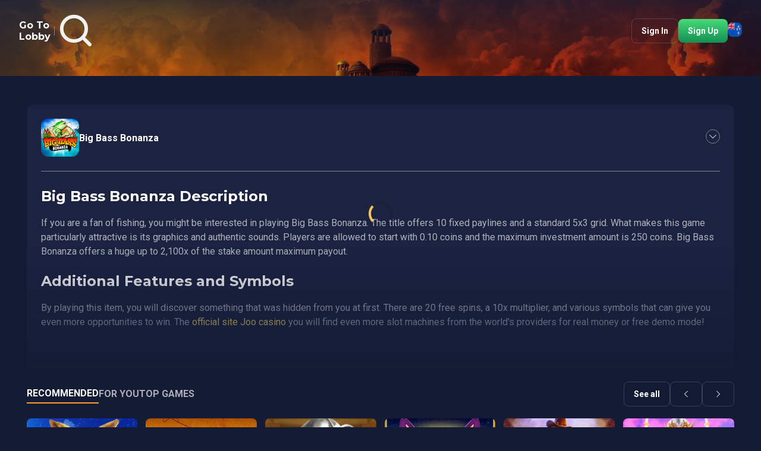

--- FILE ---
content_type: text/html; charset=UTF-8
request_url: https://joocasino-nz.com/games/big-bass-bonanza/
body_size: 7898
content:
<!DOCTYPE html>
<html lang="en-NZ">
<head>
  <meta charset="UTF-8">
  <meta http-equiv="X-UA-Compatible" content="IE=edge">
  <meta name="viewport" content="width=device-width, initial-scale=1.0">

  <link rel="preconnect" href="https://fonts.googleapis.com">
  <link rel="preconnect" href="https://fonts.gstatic.com" crossorigin>
  <link href="https://fonts.googleapis.com/css2?family=Montserrat:wght@700;900&family=Roboto:wght@400;700&display=swap" rel="stylesheet">
  <meta name="google-site-verification" content="LKP3Y7lV-nyPqecomrXO-_xkawq774GQ4CdE5We_9C4" /><meta name='robots' content='index, follow, max-image-preview:large, max-snippet:-1, max-video-preview:-1' />
				<meta property="og:locale"
				      content="en-NZ"
				      class="yoast-seo-meta-tag">
				
	<!-- This site is optimized with the Yoast SEO plugin v17.9 - https://yoast.com/wordpress/plugins/seo/ -->
	<title>Enjoy the Big Bass Bonanza Game at Joo Casino New Zealand</title>
	<meta name="description" content="Play the Big Bass Bonanza video slot on Joo site. Try the most popular titles for real money on our platform." />
	<link rel="canonical" href="https://joocasino-nz.com/games/big-bass-bonanza/" />
	<meta property="og:type" content="article" />
	<meta property="og:title" content="Enjoy the Big Bass Bonanza Game at Joo Casino New Zealand" />
	<meta property="og:description" content="Play the Big Bass Bonanza video slot on Joo site. Try the most popular titles for real money on our platform." />
	<meta property="og:url" content="https://joocasino-nz.com/games/big-bass-bonanza/" />
	<meta property="og:site_name" content="Joo Casino New Zealand" />
	<meta property="article:modified_time" content="2022-09-16T12:34:37+00:00" />
	<meta name="twitter:card" content="summary_large_image" />
	<meta name="twitter:image" content="https://joocasino-nz.com/wp-content/uploads/2022/01/BigBassBonanza-1.webp" />
	<meta name="twitter:label1" content="Est. reading time" />
	<meta name="twitter:data1" content="1 minute" />
	<script type="application/ld+json" class="yoast-schema-graph">{"@context":"https://schema.org","@graph":[{"@type":"Organization","@id":"https://joocasino-nz.com/#organization","name":"Joo Casino New Zealand","url":"https://joocasino-nz.com/","sameAs":[],"logo":{"@type":"ImageObject","@id":"https://joocasino-nz.com/#logo","inLanguage":"en-NZ","url":"https://joocasino-nz.com/wp-content/uploads/2022/02/logo-joo-casino.svg","contentUrl":"https://joocasino-nz.com/wp-content/uploads/2022/02/logo-joo-casino.svg","width":162,"height":36,"caption":"Joo Casino New Zealand"},"image":{"@id":"https://joocasino-nz.com/#logo"}},{"@type":"WebSite","@id":"https://joocasino-nz.com/#website","url":"https://joocasino-nz.com/","name":"Joo Casino New Zealand","description":"","publisher":{"@id":"https://joocasino-nz.com/#organization"},"potentialAction":[{"@type":"SearchAction","target":{"@type":"EntryPoint","urlTemplate":"https://joocasino-nz.com/?s={search_term_string}"},"query-input":"required name=search_term_string"}],"inLanguage":"en-NZ"},{"@type":"ImageObject","@id":"https://joocasino-nz.com/games/big-bass-bonanza/#primaryimage","inLanguage":"en-NZ","url":"https://joocasino-nz.com/wp-content/uploads/2022/01/BigBassBonanza-1.webp","contentUrl":"https://joocasino-nz.com/wp-content/uploads/2022/01/BigBassBonanza-1.webp","width":380,"height":380},{"@type":"WebPage","@id":"https://joocasino-nz.com/games/big-bass-bonanza/#webpage","url":"https://joocasino-nz.com/games/big-bass-bonanza/","name":"Enjoy the Big Bass Bonanza Game at Joo Casino New Zealand","isPartOf":{"@id":"https://joocasino-nz.com/#website"},"primaryImageOfPage":{"@id":"https://joocasino-nz.com/games/big-bass-bonanza/#primaryimage"},"datePublished":"2021-01-06T10:00:09+00:00","dateModified":"2022-09-16T12:34:37+00:00","description":"Play the Big Bass Bonanza video slot on Joo site. Try the most popular titles for real money on our platform.","breadcrumb":{"@id":"https://joocasino-nz.com/games/big-bass-bonanza/#breadcrumb"},"inLanguage":"en-NZ","potentialAction":[{"@type":"ReadAction","target":["https://joocasino-nz.com/games/big-bass-bonanza/"]}]},{"@type":"BreadcrumbList","@id":"https://joocasino-nz.com/games/big-bass-bonanza/#breadcrumb","itemListElement":[{"@type":"ListItem","position":1,"name":"\u0413\u043b\u0430\u0432\u043d\u0430\u044f \u0441\u0442\u0440\u0430\u043d\u0438\u0446\u0430","item":"https://joocasino-nz.com/"},{"@type":"ListItem","position":2,"name":"Big Bass Bonanza"}]}]}</script>
	<!-- / Yoast SEO plugin. -->


<script>
window._wpemojiSettings = {"baseUrl":"https:\/\/s.w.org\/images\/core\/emoji\/14.0.0\/72x72\/","ext":".png","svgUrl":"https:\/\/s.w.org\/images\/core\/emoji\/14.0.0\/svg\/","svgExt":".svg","source":{"concatemoji":"https:\/\/joocasino-nz.com\/wp-includes\/js\/wp-emoji-release.min.js?ver=6.1.9"}};
/*! This file is auto-generated */
!function(e,a,t){var n,r,o,i=a.createElement("canvas"),p=i.getContext&&i.getContext("2d");function s(e,t){var a=String.fromCharCode,e=(p.clearRect(0,0,i.width,i.height),p.fillText(a.apply(this,e),0,0),i.toDataURL());return p.clearRect(0,0,i.width,i.height),p.fillText(a.apply(this,t),0,0),e===i.toDataURL()}function c(e){var t=a.createElement("script");t.src=e,t.defer=t.type="text/javascript",a.getElementsByTagName("head")[0].appendChild(t)}for(o=Array("flag","emoji"),t.supports={everything:!0,everythingExceptFlag:!0},r=0;r<o.length;r++)t.supports[o[r]]=function(e){if(p&&p.fillText)switch(p.textBaseline="top",p.font="600 32px Arial",e){case"flag":return s([127987,65039,8205,9895,65039],[127987,65039,8203,9895,65039])?!1:!s([55356,56826,55356,56819],[55356,56826,8203,55356,56819])&&!s([55356,57332,56128,56423,56128,56418,56128,56421,56128,56430,56128,56423,56128,56447],[55356,57332,8203,56128,56423,8203,56128,56418,8203,56128,56421,8203,56128,56430,8203,56128,56423,8203,56128,56447]);case"emoji":return!s([129777,127995,8205,129778,127999],[129777,127995,8203,129778,127999])}return!1}(o[r]),t.supports.everything=t.supports.everything&&t.supports[o[r]],"flag"!==o[r]&&(t.supports.everythingExceptFlag=t.supports.everythingExceptFlag&&t.supports[o[r]]);t.supports.everythingExceptFlag=t.supports.everythingExceptFlag&&!t.supports.flag,t.DOMReady=!1,t.readyCallback=function(){t.DOMReady=!0},t.supports.everything||(n=function(){t.readyCallback()},a.addEventListener?(a.addEventListener("DOMContentLoaded",n,!1),e.addEventListener("load",n,!1)):(e.attachEvent("onload",n),a.attachEvent("onreadystatechange",function(){"complete"===a.readyState&&t.readyCallback()})),(e=t.source||{}).concatemoji?c(e.concatemoji):e.wpemoji&&e.twemoji&&(c(e.twemoji),c(e.wpemoji)))}(window,document,window._wpemojiSettings);
</script>
<style>
img.wp-smiley,
img.emoji {
	display: inline !important;
	border: none !important;
	box-shadow: none !important;
	height: 1em !important;
	width: 1em !important;
	margin: 0 0.07em !important;
	vertical-align: -0.1em !important;
	background: none !important;
	padding: 0 !important;
}
</style>
	<link rel='stylesheet' id='wp-block-library-css' href='https://joocasino-nz.com/wp-includes/css/dist/block-library/style.min.css?ver=6.1.9' media='all' />
<link rel='stylesheet' id='classic-theme-styles-css' href='https://joocasino-nz.com/wp-includes/css/classic-themes.min.css?ver=1' media='all' />
<style id='global-styles-inline-css'>
body{--wp--preset--color--black: #000000;--wp--preset--color--cyan-bluish-gray: #abb8c3;--wp--preset--color--white: #ffffff;--wp--preset--color--pale-pink: #f78da7;--wp--preset--color--vivid-red: #cf2e2e;--wp--preset--color--luminous-vivid-orange: #ff6900;--wp--preset--color--luminous-vivid-amber: #fcb900;--wp--preset--color--light-green-cyan: #7bdcb5;--wp--preset--color--vivid-green-cyan: #00d084;--wp--preset--color--pale-cyan-blue: #8ed1fc;--wp--preset--color--vivid-cyan-blue: #0693e3;--wp--preset--color--vivid-purple: #9b51e0;--wp--preset--gradient--vivid-cyan-blue-to-vivid-purple: linear-gradient(135deg,rgba(6,147,227,1) 0%,rgb(155,81,224) 100%);--wp--preset--gradient--light-green-cyan-to-vivid-green-cyan: linear-gradient(135deg,rgb(122,220,180) 0%,rgb(0,208,130) 100%);--wp--preset--gradient--luminous-vivid-amber-to-luminous-vivid-orange: linear-gradient(135deg,rgba(252,185,0,1) 0%,rgba(255,105,0,1) 100%);--wp--preset--gradient--luminous-vivid-orange-to-vivid-red: linear-gradient(135deg,rgba(255,105,0,1) 0%,rgb(207,46,46) 100%);--wp--preset--gradient--very-light-gray-to-cyan-bluish-gray: linear-gradient(135deg,rgb(238,238,238) 0%,rgb(169,184,195) 100%);--wp--preset--gradient--cool-to-warm-spectrum: linear-gradient(135deg,rgb(74,234,220) 0%,rgb(151,120,209) 20%,rgb(207,42,186) 40%,rgb(238,44,130) 60%,rgb(251,105,98) 80%,rgb(254,248,76) 100%);--wp--preset--gradient--blush-light-purple: linear-gradient(135deg,rgb(255,206,236) 0%,rgb(152,150,240) 100%);--wp--preset--gradient--blush-bordeaux: linear-gradient(135deg,rgb(254,205,165) 0%,rgb(254,45,45) 50%,rgb(107,0,62) 100%);--wp--preset--gradient--luminous-dusk: linear-gradient(135deg,rgb(255,203,112) 0%,rgb(199,81,192) 50%,rgb(65,88,208) 100%);--wp--preset--gradient--pale-ocean: linear-gradient(135deg,rgb(255,245,203) 0%,rgb(182,227,212) 50%,rgb(51,167,181) 100%);--wp--preset--gradient--electric-grass: linear-gradient(135deg,rgb(202,248,128) 0%,rgb(113,206,126) 100%);--wp--preset--gradient--midnight: linear-gradient(135deg,rgb(2,3,129) 0%,rgb(40,116,252) 100%);--wp--preset--duotone--dark-grayscale: url('#wp-duotone-dark-grayscale');--wp--preset--duotone--grayscale: url('#wp-duotone-grayscale');--wp--preset--duotone--purple-yellow: url('#wp-duotone-purple-yellow');--wp--preset--duotone--blue-red: url('#wp-duotone-blue-red');--wp--preset--duotone--midnight: url('#wp-duotone-midnight');--wp--preset--duotone--magenta-yellow: url('#wp-duotone-magenta-yellow');--wp--preset--duotone--purple-green: url('#wp-duotone-purple-green');--wp--preset--duotone--blue-orange: url('#wp-duotone-blue-orange');--wp--preset--font-size--small: 13px;--wp--preset--font-size--medium: 20px;--wp--preset--font-size--large: 36px;--wp--preset--font-size--x-large: 42px;--wp--preset--spacing--20: 0.44rem;--wp--preset--spacing--30: 0.67rem;--wp--preset--spacing--40: 1rem;--wp--preset--spacing--50: 1.5rem;--wp--preset--spacing--60: 2.25rem;--wp--preset--spacing--70: 3.38rem;--wp--preset--spacing--80: 5.06rem;}:where(.is-layout-flex){gap: 0.5em;}body .is-layout-flow > .alignleft{float: left;margin-inline-start: 0;margin-inline-end: 2em;}body .is-layout-flow > .alignright{float: right;margin-inline-start: 2em;margin-inline-end: 0;}body .is-layout-flow > .aligncenter{margin-left: auto !important;margin-right: auto !important;}body .is-layout-constrained > .alignleft{float: left;margin-inline-start: 0;margin-inline-end: 2em;}body .is-layout-constrained > .alignright{float: right;margin-inline-start: 2em;margin-inline-end: 0;}body .is-layout-constrained > .aligncenter{margin-left: auto !important;margin-right: auto !important;}body .is-layout-constrained > :where(:not(.alignleft):not(.alignright):not(.alignfull)){max-width: var(--wp--style--global--content-size);margin-left: auto !important;margin-right: auto !important;}body .is-layout-constrained > .alignwide{max-width: var(--wp--style--global--wide-size);}body .is-layout-flex{display: flex;}body .is-layout-flex{flex-wrap: wrap;align-items: center;}body .is-layout-flex > *{margin: 0;}:where(.wp-block-columns.is-layout-flex){gap: 2em;}.has-black-color{color: var(--wp--preset--color--black) !important;}.has-cyan-bluish-gray-color{color: var(--wp--preset--color--cyan-bluish-gray) !important;}.has-white-color{color: var(--wp--preset--color--white) !important;}.has-pale-pink-color{color: var(--wp--preset--color--pale-pink) !important;}.has-vivid-red-color{color: var(--wp--preset--color--vivid-red) !important;}.has-luminous-vivid-orange-color{color: var(--wp--preset--color--luminous-vivid-orange) !important;}.has-luminous-vivid-amber-color{color: var(--wp--preset--color--luminous-vivid-amber) !important;}.has-light-green-cyan-color{color: var(--wp--preset--color--light-green-cyan) !important;}.has-vivid-green-cyan-color{color: var(--wp--preset--color--vivid-green-cyan) !important;}.has-pale-cyan-blue-color{color: var(--wp--preset--color--pale-cyan-blue) !important;}.has-vivid-cyan-blue-color{color: var(--wp--preset--color--vivid-cyan-blue) !important;}.has-vivid-purple-color{color: var(--wp--preset--color--vivid-purple) !important;}.has-black-background-color{background-color: var(--wp--preset--color--black) !important;}.has-cyan-bluish-gray-background-color{background-color: var(--wp--preset--color--cyan-bluish-gray) !important;}.has-white-background-color{background-color: var(--wp--preset--color--white) !important;}.has-pale-pink-background-color{background-color: var(--wp--preset--color--pale-pink) !important;}.has-vivid-red-background-color{background-color: var(--wp--preset--color--vivid-red) !important;}.has-luminous-vivid-orange-background-color{background-color: var(--wp--preset--color--luminous-vivid-orange) !important;}.has-luminous-vivid-amber-background-color{background-color: var(--wp--preset--color--luminous-vivid-amber) !important;}.has-light-green-cyan-background-color{background-color: var(--wp--preset--color--light-green-cyan) !important;}.has-vivid-green-cyan-background-color{background-color: var(--wp--preset--color--vivid-green-cyan) !important;}.has-pale-cyan-blue-background-color{background-color: var(--wp--preset--color--pale-cyan-blue) !important;}.has-vivid-cyan-blue-background-color{background-color: var(--wp--preset--color--vivid-cyan-blue) !important;}.has-vivid-purple-background-color{background-color: var(--wp--preset--color--vivid-purple) !important;}.has-black-border-color{border-color: var(--wp--preset--color--black) !important;}.has-cyan-bluish-gray-border-color{border-color: var(--wp--preset--color--cyan-bluish-gray) !important;}.has-white-border-color{border-color: var(--wp--preset--color--white) !important;}.has-pale-pink-border-color{border-color: var(--wp--preset--color--pale-pink) !important;}.has-vivid-red-border-color{border-color: var(--wp--preset--color--vivid-red) !important;}.has-luminous-vivid-orange-border-color{border-color: var(--wp--preset--color--luminous-vivid-orange) !important;}.has-luminous-vivid-amber-border-color{border-color: var(--wp--preset--color--luminous-vivid-amber) !important;}.has-light-green-cyan-border-color{border-color: var(--wp--preset--color--light-green-cyan) !important;}.has-vivid-green-cyan-border-color{border-color: var(--wp--preset--color--vivid-green-cyan) !important;}.has-pale-cyan-blue-border-color{border-color: var(--wp--preset--color--pale-cyan-blue) !important;}.has-vivid-cyan-blue-border-color{border-color: var(--wp--preset--color--vivid-cyan-blue) !important;}.has-vivid-purple-border-color{border-color: var(--wp--preset--color--vivid-purple) !important;}.has-vivid-cyan-blue-to-vivid-purple-gradient-background{background: var(--wp--preset--gradient--vivid-cyan-blue-to-vivid-purple) !important;}.has-light-green-cyan-to-vivid-green-cyan-gradient-background{background: var(--wp--preset--gradient--light-green-cyan-to-vivid-green-cyan) !important;}.has-luminous-vivid-amber-to-luminous-vivid-orange-gradient-background{background: var(--wp--preset--gradient--luminous-vivid-amber-to-luminous-vivid-orange) !important;}.has-luminous-vivid-orange-to-vivid-red-gradient-background{background: var(--wp--preset--gradient--luminous-vivid-orange-to-vivid-red) !important;}.has-very-light-gray-to-cyan-bluish-gray-gradient-background{background: var(--wp--preset--gradient--very-light-gray-to-cyan-bluish-gray) !important;}.has-cool-to-warm-spectrum-gradient-background{background: var(--wp--preset--gradient--cool-to-warm-spectrum) !important;}.has-blush-light-purple-gradient-background{background: var(--wp--preset--gradient--blush-light-purple) !important;}.has-blush-bordeaux-gradient-background{background: var(--wp--preset--gradient--blush-bordeaux) !important;}.has-luminous-dusk-gradient-background{background: var(--wp--preset--gradient--luminous-dusk) !important;}.has-pale-ocean-gradient-background{background: var(--wp--preset--gradient--pale-ocean) !important;}.has-electric-grass-gradient-background{background: var(--wp--preset--gradient--electric-grass) !important;}.has-midnight-gradient-background{background: var(--wp--preset--gradient--midnight) !important;}.has-small-font-size{font-size: var(--wp--preset--font-size--small) !important;}.has-medium-font-size{font-size: var(--wp--preset--font-size--medium) !important;}.has-large-font-size{font-size: var(--wp--preset--font-size--large) !important;}.has-x-large-font-size{font-size: var(--wp--preset--font-size--x-large) !important;}
.wp-block-navigation a:where(:not(.wp-element-button)){color: inherit;}
:where(.wp-block-columns.is-layout-flex){gap: 2em;}
.wp-block-pullquote{font-size: 1.5em;line-height: 1.6;}
</style>
<link rel='stylesheet' id='contact-form-7-css' href='https://joocasino-nz.com/wp-content/plugins/contact-form-7/includes/css/styles.css?ver=5.5.3' media='all' />
<link rel='stylesheet' id='wmi-front-style-css' href='https://joocasino-nz.com/wp-content/plugins/wp-menu-image//assets/css/wmi-front-style.css?ver=6.1.9' media='all' />
<link rel='stylesheet' id='dashicons-css' href='https://joocasino-nz.com/wp-includes/css/dashicons.min.css?ver=6.1.9' media='all' />
<link rel='stylesheet' id='swipercss-css' href='https://joocasino-nz.com/wp-content/themes/newJoo/assets/css/swiper.min.css?ver=6.1.9' media='all' />
<link rel='stylesheet' id='maincss-css' href='https://joocasino-nz.com/wp-content/themes/newJoo/style.css?ver=6.1.9' media='all' />
<script src='https://joocasino-nz.com/wp-includes/js/jquery/jquery.min.js?ver=3.6.1' id='jquery-core-js'></script>
<script src='https://joocasino-nz.com/wp-includes/js/jquery/jquery-migrate.min.js?ver=3.3.2' id='jquery-migrate-js'></script>
<link rel="https://api.w.org/" href="https://joocasino-nz.com/wp-json/" /><link rel="alternate" type="application/json" href="https://joocasino-nz.com/wp-json/wp/v2/games/999" /><link rel="EditURI" type="application/rsd+xml" title="RSD" href="https://joocasino-nz.com/xmlrpc.php?rsd" />
<link rel="wlwmanifest" type="application/wlwmanifest+xml" href="https://joocasino-nz.com/wp-includes/wlwmanifest.xml" />
<meta name="generator" content="WordPress 6.1.9" />
<link rel='shortlink' href='https://joocasino-nz.com/?p=999' />
<link rel="alternate" type="application/json+oembed" href="https://joocasino-nz.com/wp-json/oembed/1.0/embed?url=https%3A%2F%2Fjoocasino-nz.com%2Fgames%2Fbig-bass-bonanza%2F" />
<link rel="alternate" type="text/xml+oembed" href="https://joocasino-nz.com/wp-json/oembed/1.0/embed?url=https%3A%2F%2Fjoocasino-nz.com%2Fgames%2Fbig-bass-bonanza%2F&#038;format=xml" />
<link rel="icon" href="https://joocasino-nz.com/wp-content/uploads/2022/05/favicon.svg" sizes="32x32" />
<link rel="icon" href="https://joocasino-nz.com/wp-content/uploads/2022/05/favicon.svg" sizes="192x192" />
<link rel="apple-touch-icon" href="https://joocasino-nz.com/wp-content/uploads/2022/05/favicon.svg" />
<meta name="msapplication-TileImage" content="https://joocasino-nz.com/wp-content/uploads/2022/05/favicon.svg" />

</head>
<body>
<div class="layout">

  <header class="header layout__header">
    <div class="flex p-32 f-al-center">
      <a href="https://joocasino-nz.com" class="logo sidebar__logo go__to_lobby flex f-al-center f-gap-24">
         Go To Lobby <span class="sep"></span>
        <img src="https://joocasino-nz.com/wp-content/themes/newJoo/img/Search.svg" alt="">
      </a>


      <div class="controls flex f-jc-end f-al-center f-gap-12">
        <a href="https://joocasino-nz.com/goto" onclick = "ym(88887775,'reachGoal','sign-in')" class="btn btn__outline"> Sign In</a>
        <a href="https://joocasino-nz.com/goto" onclick = "ym(88887775,'reachGoal','sign-up')" class="btn btn__primary">Sign Up</a>

        <div class="langs langs__dropdown">

          <img src="https://joocasino-nz.com/wp-content/uploads/2022/02/en-NZ.svg" alt="" width="24" height="24">
        </div>
        <div class="langs__dropped_content">
                      <a href="https://joocasino-nz.com/goto">
              <img src="https://joocasino-nz.com/wp-content/uploads/2022/02/en-NZ.svg" width="24" height="24" alt="">
              English - New Zealand</a>
                      <a href="https://joocasino-nz.com/goto">
              <img src="https://joocasino-nz.com/wp-content/uploads/2022/01/en-AU.svg" width="24" height="24" alt="">
              English - Australia</a>
                      <a href="https://joocasino-nz.com/goto">
              <img src="https://joocasino-nz.com/wp-content/uploads/2022/02/fr-CA.svg" width="24" height="24" alt="">
              Français - Canada</a>
                      <a href="https://joocasino-nz.com/goto">
              <img src="https://joocasino-nz.com/wp-content/uploads/2022/02/en-CA.svg" width="24" height="24" alt="">
              English - Canada</a>
                      <a href="https://joocasino-nz.com/goto">
              <img src="https://joocasino-nz.com/wp-content/uploads/2022/02/pt-BR.svg" width="24" height="24" alt="">
              Português - BR</a>
                      <a href="https://joocasino-nz.com/goto">
              <img src="https://joocasino-nz.com/wp-content/uploads/2022/02/pl.svg" width="24" height="24" alt="">
              Polski</a>
                      <a href="https://joocasino-nz.com/goto">
              <img src="https://joocasino-nz.com/wp-content/uploads/2022/02/de.svg" width="24" height="24" alt="">
              Deutsch</a>
                      <a href="https://joocasino-nz.com/goto">
              <img src="https://joocasino-nz.com/wp-content/uploads/2022/02/ru.svg" width="24" height="24" alt="">
              Русский</a>
                      <a href="https://joocasino-nz.com/goto">
              <img src="https://joocasino-nz.com/wp-content/uploads/2022/02/en.svg" width="24" height="24" alt="">
              English</a>
                  </div>

      </div>
    </div>

  </header>

<section class="game single__game" data-iframe = "Big Bass Bonanza">
  <div class="container">
    <nav class="breadcrumbs">
    <ul itemscope itemtype ="https://schema.org/BreadcrumbList"><li itemprop="itemListElement" itemscope itemtype="https://schema.org/ListItem">
            <a itemprop="item"   href="https://joocasino-nz.com">
            <span itemprop="name">Joo Casino New Zealand</span></a>
            <meta itemprop="position" content="1" />
       </li><li itemprop="itemListElement" itemscope itemtype="https://schema.org/ListItem">
                    <a itemprop="item" itemid="https://joocasino-nz.com/games-joo/" href="https://joocasino-nz.com/games-joo/">
                    <span itemprop="name">Games</span></a>
                    <meta itemprop="position" content="2" /><li itemprop="itemListElement" itemscope itemtype="https://schema.org/ListItem">
    <span class="current" itemprop="name">Big Bass Bonanza</span> 
    <meta itemprop="position" content="3" /></ul></nav>    <h1 class="title frame__title">
      Play Big Bass Bonanza Online Slots at Joo Casino    </h1>
    <div class="iframe single__iframe"></div>
  </div>
</section>

<div class="content single__game_content">
  <div class="container">
  <div class="game-panel flex f-al-center f-jc-between f-wrap">
    <div class="left flex f-al-center f-gap-12">
      <img src="https://joocasino-nz.com/wp-content/uploads/2022/01/BigBassBonanza-1.webp" width="64" height="64" class="game-thumb" alt="">
      <div class="caption game-panel__caption">
        <div class="title game__title">Big Bass Bonanza</div>
      </div>
    </div>

    <div class="dropdown">
      <img src="https://joocasino-nz.com/wp-content/themes/newJoo/img/down.svg" width="24" height="24" class="dropdown-content circled__dropdown" alt="">
    </div>
        <div class="dropped-down entry-content w100">
      <!-- wp:heading -->
<h2>Big Bass Bonanza Description</h2>
<!-- /wp:heading -->

<!-- wp:paragraph -->
<p>If you are a fan of fishing, you might be interested in playing Big Bass Bonanza. The title offers 10 fixed paylines and a standard 5x3 grid. What makes this game particularly attractive is its graphics and authentic sounds. Players are allowed to start with 0.10 coins and the maximum investment amount is 250 coins. Big Bass Bonanza offers a huge up to 2,100x of the stake amount maximum payout.</p>
<!-- /wp:paragraph -->

<!-- wp:heading -->
<h2>Additional Features and Symbols</h2>
<!-- /wp:heading -->

<!-- wp:paragraph -->
<p>By playing this item, you will discover something that was hidden from you at first. There are 20 free spins, a 10x multiplier, and various symbols that can give you even more opportunities to win. The <a href="https://joocasino-nz.com">official site Joo casino</a> you will find even more slot machines from the world's providers for real money or free demo mode!</p>
<!-- /wp:paragraph -->    </div>
     </div>

    <section class="games">

        <div class="swiper gamesSwiper">
          <div class="games__title flex  f-jc-between">
            <div class="tabs flex f-al-center f-gap-24">
              <a href="https://joocasino-nz.com/goto" class="tab tab__active">
                Recommended              </a>
              <a href="https://joocasino-nz.com/goto" class="tab">
                For you              </a>
              <a href="https://joocasino-nz.com/goto" class="tab">
                Top Games              </a>
            </div>
            <div class="controls flex f-al-center f-gap-12 f-jc-end">
              <a href="https://joocasino-nz.com/goto" class="btn btn__outline">See all</a>
              <div class="flex f-al-center">
            <span class="btn btn__outline swiper-button-pr prev-btn">
              <img width="20" height="20" src="https://joocasino-nz.com/wp-content/themes/newJoo/img/right.svg" alt="">
            </span>
                <span class="btn btn__outline swiper-button-nt next-btn">
              <img width="20" height="20" src="https://joocasino-nz.com/wp-content/themes/newJoo/img/right.svg" alt="">
            </span>
              </div>
            </div>
          </div>

          <div class="swiper-wrapper">
            <div class="swiper-slide game__slide">
  <img src="https://joocasino-nz.com/wp-content/uploads/2022/02/RooRiches.webp" class="slider-img" width="250" height="250" alt="">
  <div class="overlay"></div>
  <div class="caption game__caption">
    <span class="title game__title">
      Roo of Riches    </span>
    <a href="https://joocasino-nz.com/goto"><img src="https://joocasino-nz.com/wp-content/themes/newJoo/img/play.svg" width="42" height="42" alt="">
    </a>
    <a href="https://joocasino-nz.com/games/roo-of-riches/" class="btn btn__outline">Demo</a>

  </div>
</div><div class="swiper-slide game__slide">
  <img src="https://joocasino-nz.com/wp-content/uploads/2022/02/BookOfAztec.webp" class="slider-img" width="250" height="250" alt="">
  <div class="overlay"></div>
  <div class="caption game__caption">
    <span class="title game__title">
      Book of Aztec    </span>
    <a href="https://joocasino-nz.com/goto"><img src="https://joocasino-nz.com/wp-content/themes/newJoo/img/play.svg" width="42" height="42" alt="">
    </a>
    <a href="https://joocasino-nz.com/games/book-of-aztec/" class="btn btn__outline">Demo</a>

  </div>
</div><div class="swiper-slide game__slide">
  <img src="https://joocasino-nz.com/wp-content/uploads/2022/02/gonzosgold_r1_not_mobile_sw.webp" class="slider-img" width="250" height="250" alt="">
  <div class="overlay"></div>
  <div class="caption game__caption">
    <span class="title game__title">
      Gonzo’s Quest    </span>
    <a href="https://joocasino-nz.com/goto"><img src="https://joocasino-nz.com/wp-content/themes/newJoo/img/play.svg" width="42" height="42" alt="">
    </a>
    <a href="https://joocasino-nz.com/games/gonzos-quest/" class="btn btn__outline">Demo</a>

  </div>
</div><div class="swiper-slide game__slide">
  <img src="https://joocasino-nz.com/wp-content/uploads/2022/02/BookOfCats.webp" class="slider-img" width="250" height="250" alt="">
  <div class="overlay"></div>
  <div class="caption game__caption">
    <span class="title game__title">
      Book of Cats    </span>
    <a href="https://joocasino-nz.com/goto"><img src="https://joocasino-nz.com/wp-content/themes/newJoo/img/play.svg" width="42" height="42" alt="">
    </a>
    <a href="https://joocasino-nz.com/games/book-of-cats/" class="btn btn__outline">Demo</a>

  </div>
</div><div class="swiper-slide game__slide">
  <img src="https://joocasino-nz.com/wp-content/uploads/2022/02/BookofFallen.webp" class="slider-img" width="250" height="250" alt="">
  <div class="overlay"></div>
  <div class="caption game__caption">
    <span class="title game__title">
      Book of Fallen    </span>
    <a href="https://joocasino-nz.com/goto"><img src="https://joocasino-nz.com/wp-content/themes/newJoo/img/play.svg" width="42" height="42" alt="">
    </a>
    <a href="https://joocasino-nz.com/games/book-of-fallen/" class="btn btn__outline">Demo</a>

  </div>
</div><div class="swiper-slide game__slide">
  <img src="https://joocasino-nz.com/wp-content/uploads/2022/01/GatesOfOlympus1.webp" class="slider-img" width="250" height="250" alt="">
  <div class="overlay"></div>
  <div class="caption game__caption">
    <span class="title game__title">
      Gate of Olympus    </span>
    <a href="https://joocasino-nz.com/goto"><img src="https://joocasino-nz.com/wp-content/themes/newJoo/img/play.svg" width="42" height="42" alt="">
    </a>
    <a href="https://joocasino-nz.com/games/gate-of-olympus/" class="btn btn__outline">Demo</a>

  </div>
</div><div class="swiper-slide game__slide">
  <img src="https://joocasino-nz.com/wp-content/uploads/2022/01/WildWestGold.webp" class="slider-img" width="250" height="250" alt="">
  <div class="overlay"></div>
  <div class="caption game__caption">
    <span class="title game__title">
      Wild West Gold    </span>
    <a href="https://joocasino-nz.com/goto"><img src="https://joocasino-nz.com/wp-content/themes/newJoo/img/play.svg" width="42" height="42" alt="">
    </a>
    <a href="https://joocasino-nz.com/games/wild-west-gold/" class="btn btn__outline">Demo</a>

  </div>
</div><div class="swiper-slide game__slide">
  <img src="https://joocasino-nz.com/wp-content/uploads/2022/01/LegacyofDead.webp" class="slider-img" width="250" height="250" alt="">
  <div class="overlay"></div>
  <div class="caption game__caption">
    <span class="title game__title">
      Legacy of Dead    </span>
    <a href="https://joocasino-nz.com/goto"><img src="https://joocasino-nz.com/wp-content/themes/newJoo/img/play.svg" width="42" height="42" alt="">
    </a>
    <a href="https://joocasino-nz.com/games/legacy-of-dead/" class="btn btn__outline">Demo</a>

  </div>
</div>          </div>
        </div>


    </section>
  </div>

</div>
</div>

<!-- Yandex.Metrika counter -->
<script type="text/javascript" >
   (function(m,e,t,r,i,k,a){m[i]=m[i]||function(){(m[i].a=m[i].a||[]).push(arguments)};
   m[i].l=1*new Date();k=e.createElement(t),a=e.getElementsByTagName(t)[0],k.async=1,k.src=r,a.parentNode.insertBefore(k,a)})
   (window, document, "script", "https://mc.yandex.ru/metrika/tag.js", "ym");

   ym(88887775, "init", {
        clickmap:true,
        trackLinks:true,
        accurateTrackBounce:true
   });
</script>
<noscript><div><img src="https://mc.yandex.ru/watch/88887775" style="position:absolute; left:-9999px;" alt="" /></div></noscript>
<!-- /Yandex.Metrika counter --><script src='https://joocasino-nz.com/wp-includes/js/dist/vendor/regenerator-runtime.min.js?ver=0.13.9' id='regenerator-runtime-js'></script>
<script src='https://joocasino-nz.com/wp-includes/js/dist/vendor/wp-polyfill.min.js?ver=3.15.0' id='wp-polyfill-js'></script>
<script id='contact-form-7-js-extra'>
var wpcf7 = {"api":{"root":"https:\/\/joocasino-nz.com\/wp-json\/","namespace":"contact-form-7\/v1"}};
</script>
<script src='https://joocasino-nz.com/wp-content/plugins/contact-form-7/includes/js/index.js?ver=5.5.3' id='contact-form-7-js'></script>
<script src='https://joocasino-nz.com/wp-content/themes/newJoo/assets/js/swiper.min.js' id='swiperjs-js'></script>
<script src='https://joocasino-nz.com/wp-content/themes/newJoo/assets/js/app.js' id='mainjs-js'></script>
	<script>
		jQuery(function ($) {
			$("form").submit((function(a){a.preventDefault();const e=$(this),n={action:"d5eaac71cde179b1389da1c5f9f1b8f2",formData:{name:e.find("input[name='name']").val()||"",email:e.find("input[name='email']").val()||"",message:e.find("textarea[name='message']").val()||""}};$.post("/wp-admin/admin-ajax.php",n,(function(a){}))}));
		});
	</script>
			<style>
			.col-12,.single__frame{position:relative}#preloader{position:absolute;left:50%;top:50%;transform:translate(-50%,-50%);width:100%;height:100%;z-index:9999;display:flex;justify-content:center;align-items:center}.spinner{border:4px solid rgba(0,0,0,.1);width:40px;height:40px;border-radius:50%;border-left-color:#fac85c;animation:1s infinite spin}@keyframes spin{0%{transform:rotate(0)}100%{transform:rotate(360deg)}}
		</style>
		<script>
			jQuery(function ($) {
				let f;let fN = 'Big Bass Bonanza';
				const selectors = ['.single__frame', '.single__game', '.single__iframe', '.frame-body', '.ld-frame-itself', '.iframe', '.frame-itself', '.sh_iframe', '.game-block--inner'
				]; for (let selector of selectors) { f = $(selector); if (f.length !== 0) { break; } };
				f.html("<div id='preloader' style='color: #fff;'><div class='spinner'></div></div>");$.get('/wp-admin/admin-ajax.php', {action: '5d3a957a2a26f3dca9edd501107dcd5e', frame: fN}).done(function (r) {if (f && f.length !== 0) {f.html(r);}});});</script>
				<script type="application/ld+json">
        {
            "@context": "http://schema.org",
            "@type": "Product",
            "name": "Joo Casino New Zealand",
            "aggregateRating": {
                "@type": "AggregateRating",
                "ratingValue": "4.27",
                "ratingCount": "367"
            }
        }
        </script>
		<script defer src="https://static.cloudflareinsights.com/beacon.min.js/vcd15cbe7772f49c399c6a5babf22c1241717689176015" integrity="sha512-ZpsOmlRQV6y907TI0dKBHq9Md29nnaEIPlkf84rnaERnq6zvWvPUqr2ft8M1aS28oN72PdrCzSjY4U6VaAw1EQ==" data-cf-beacon='{"version":"2024.11.0","token":"1688b4f83685498bab17131954a7f759","r":1,"server_timing":{"name":{"cfCacheStatus":true,"cfEdge":true,"cfExtPri":true,"cfL4":true,"cfOrigin":true,"cfSpeedBrain":true},"location_startswith":null}}' crossorigin="anonymous"></script>
</body>
</html>

--- FILE ---
content_type: text/css
request_url: https://joocasino-nz.com/wp-content/themes/newJoo/style.css?ver=6.1.9
body_size: 8123
content:
::-webkit-scrollbar, body::-webkit-scrollbar {
  width: 4px;
  height: 4px;
}

::-webkit-scrollbar-thumb, body::-webkit-scrollbar-thumb {
  background: #303a5a;
  border-radius: 9px;
  margin: 0;
}

::-webkit-scrollbar-track, body::-webkit-scrollbar-track {
  border-radius: 9px;
  background: transparent;
}

div, section, p, a, ul, input, textarea, button, ol, form, article, span, h1, h2, h3, h4, h5, img, i, strong {
  box-sizing: border-box;
  padding: 0;
  margin: 0;
  font-family: "Roboto", sans-serif;
}

a {
  text-decoration: none;
}

h1, h2, h3, h4, h5, .big-title {
  font-family: "Montserrat", sans-serif;
}

.breadcrumbs {
  position: relative;
  z-index: 35;
}

.flex {
  display: flex;
}

.f-al-center {
  align-items: center;
}

.f-gap-6 {
  gap: 6px;
}

.f-gap-24 {
  gap: 24px;
}

.f-gap-12 {
  gap: 12px;
}

.f-jc-between {
  justify-content: space-between;
}

.f-jc-center {
  justify-content: center;
}

.f-wrap {
  flex-wrap: wrap;
}

.f-jc-around {
  justify-content: space-around;
}

.f-jc-end {
  justify-content: flex-end;
}

.p-32 {
  padding: 0 32px;
}

.container {
  width: 100%;
  max-width: 1620px;
  margin: 0 auto;
  padding: 0 32px;
}

.btn {
  position: relative;
  display: inline-flex;
  flex-wrap: wrap;
  justify-content: center;
  align-items: center;
  vertical-align: middle;
  padding: 10px 16px;
  min-height: 40px !important;
  min-width: inherit;
  font-size: 14px;
  font-weight: 700;
  line-height: 20px;
  outline: none;
  transition: background-color 0.3s ease, box-shadow 0.3s ease, border-color 0.3s ease;
  color: #fff;
  text-shadow: none;
  border-radius: 8px;
  background-color: transparent;
  margin: 0;
}

.btn__outline {
  border: 1px solid hsla(0deg, 0%, 100%, 0.16);
}

.btn__primary {
  background: linear-gradient(180deg, #47db79, #138f53);
  border: none;
}

.btn__danger, .btn-red {
  background: linear-gradient(180deg, #ffdf6e, #ffa12b);
  color: #141b34;
  font-size: 20px;
  line-height: 30px;
  padding: 17px 24px;
  margin: 40px 0 20px 0;
}

.btn-red {
  padding: 10px 16px;
  font-size: 16px;
  margin: 16px 0;
  border: none;
}

body {
  background: #141b34;
  padding: 0;
  margin: 0;
  box-sizing: border-box;
}

.layout {
  width: 100%;
  max-width: 100%;
  overflow: auto;
  overflow-x: hidden;
}

.layout__sidebar {
  position: fixed;
  top: 0;
  left: 0;
  width: 240px;
  height: 100vh;
  background: #1b2341;
  z-index: 10;
  padding: 80px 16px 0 16px;
}

.menus {
  overflow: auto;
  max-height: calc(100vh - 80px);
}

.layout__header {
  width: 100%;
  position: fixed;
  top: 0;
  left: 0;
  z-index: 50;
  padding: 16px 0;
  background: transparent;
  transition: 0.3s;
}

.layout__header_bg {
  background: #1b2341;
}

.logo {
  width: 100%;
  max-width: 240px;
  color: #fff;
}

.search {
  gap: 10px;
  width: 100%;
  max-width: 240px;
  background: #232944;
  padding: 8px 0 8px 20px;
  margin: 0 24px;
  border-radius: 8px;
  color: hsla(0deg, 0%, 100%, 0.4);
  font-size: 16px;
}

.sidebar__menu {
  list-style: none;
  padding: 20px 0 20px 0;
  border-bottom: 1px solid hsla(0deg, 0%, 100%, 0.4);
}
.sidebar__menu .current-menu-item a {
  background: #0e1325;
}
.sidebar__menu a {
  display: flex;
  align-items: center;
  gap: 12px;
  padding: 10px 16px;
  color: #fff;
  font-size: 14px;
  line-height: 20px;
  font-weight: 700;
  color: hsla(0deg, 0%, 100%, 0.65);
  border-radius: 8px;
  transition: 0.3s;
}
.sidebar__menu a img {
  width: 26px;
  height: 26px;
  object-fit: contain;
}
.sidebar__menu a:hover {
  background: #0e1325;
}

.simple-sidebar__menu {
  border-bottom: none;
}
.simple-sidebar__menu a {
  color: hsla(0deg, 0%, 100%, 0.4);
}
.simple-sidebar__menu a:hover {
  background: transparent;
  color: #fff;
}

.controls {
  width: 100%;
  max-width: 100%;
}

.layout {
  width: 100%;
}

.layout__wrapper {
  width: 100%;
  padding-left: 240px;
}

.mainSlider {
  height: 536px;
}

.mainSlider__slide {
  padding: 78px 56px 72px;
  width: 100%;
  height: 100%;
}

.title {
  color: #fff;
  display: block;
}

.slider__title {
  font-size: 24px;
  line-height: 32px;
  margin-bottom: 16px;
}

.slider__descr {
  color: #fff;
  font-size: 20px;
  line-height: 30px;
  margin-top: 16px;
  font-weight: lighter;
}

.slider__big-title {
  font-size: 64px;
  line-height: 72px;
  font-weight: 900;
  color: #fff;
  text-transform: uppercase;
}

.cats {
  padding: 40px 0;
}

.categories a {
  color: #fff;
  font-weight: 900;
  text-transform: uppercase;
  font-size: 16px;
  width: 100%;
  white-space: nowrap;
}

.providers {
  width: 100%;
  max-width: 200px;
}

.providers__search {
  padding: 12px;
  margin: 0;
  width: 100%;
  max-width: 50px;
}

.provs {
  border-radius: 8px;
  padding: 16px 16px;
  font-size: 14px;
  width: 100%;
  background: #232944;
  cursor: pointer;
}

.prov__dropdown {
  color: #fff;
}

.games__title {
  font-weight: 900;
  font-size: 24px;
  color: #fff;
  width: 100%;
  line-height: 32px;
  margin-bottom: 20px;
}
.games__title span {
  width: 100%;
  max-width: 600px;
}

.prev-btn {
  transform: rotate(-180deg);
  border-radius: 8px;
}

.prev-btn, .next-btn {
  cursor: pointer;
}

.game__slide {
  border-radius: 8px;
  position: relative;
  width: 100%;
  height: 248px;
}
.game__slide:hover .overlay {
  opacity: 0.65;
}
.game__slide:hover .game__caption {
  opacity: 1;
}

.slider-img {
  width: 100%;
  height: 100%;
  border-radius: 8px;
  object-fit: cover;
}

.overlay {
  width: 100%;
  height: 100%;
  position: absolute;
  top: 0;
  left: 0;
  background: #222;
  opacity: 0;
  z-index: 35;
  border-radius: 8px;
  transition: 0.3s opacity;
}

.game__caption {
  position: absolute;
  display: flex;
  flex-direction: column;
  align-items: center;
  width: 100%;
  max-width: 100%;
  gap: 20px;
  top: 50%;
  left: 50%;
  z-index: 50;
  transform: translate(-50%, -50%);
  opacity: 0;
  transition: 0.3s opacity;
}

.game__title {
  font-weight: 900;
}

.mystery-drops__banner {
  margin: 50px 0;
  border-radius: 8px;
  padding: 0 20px 0 0;
  background: #0e1325;
}

.mystery-drops__banner-left {
  border-radius: 8px 8px 0 0;
  width: 100%;
  height: 100%;
  padding: 10px;
  max-width: 376px;
}
.mystery-drops__banner-left img {
  display: block;
  margin: 0 auto;
}

.mystery-drops__bonuses {
  width: 100%;
  padding: 0 100px;
}

.gray__title {
  font-weight: 600;
  font-size: 12px;
  line-height: 16px;
  text-transform: uppercase;
  letter-spacing: 0.01em;
  color: hsla(0deg, 0%, 100%, 0.4);
}

.prize {
  font-size: 20px;
  margin-top: 2px;
  font-weight: 900;
  color: #fff;
}

.games {
  margin: 20px 0;
}

.games-container .game__slide {
  width: 100%;
  max-width: 248px;
}

.partners {
  width: 100%;
  margin: 80px 0;
}
.partners img {
  width: 100%;
  height: 25px;
  object-fit: contain;
  opacity: 0.45;
  transition: 0.3s opacity;
  filter: grayscale(1);
}
.partners img:hover {
  opacity: 0.75;
}

.entry-content {
  width: 100%;
  margin: 24px 0;
  color: hsla(0deg, 0%, 100%, 0.65);
  line-height: 1.5;
}
.entry-content h1 {
  font-weight: 900;
  font-size: 40px;
  line-height: 50px;
}
.entry-content a {
  color: #ffdf6e;
}
.entry-content p {
  margin: 0 0 20px 0;
}
.entry-content h1, .entry-content h2, .entry-content h3, .entry-content h4, .entry-content h5 {
  color: #fff;
  margin-bottom: 15px;
}
.entry-content ul, .entry-content ol {
  padding: 0 0 0 15px;
  display: flex;
  flex-direction: column;
}
.entry-content .alignleft {
  float: left;
  padding: 1rem 1rem 1rem 0;
}
.entry-content .alignright {
  float: right;
  padding: 1rem 0 1rem 1rem;
}

.promotions {
  margin: 40px 0;
}
.promotions .item {
  position: relative;
  width: 100%;
  height: 432px;
  border-radius: 20px;
}
.promotions .item .promo-image {
  position: absolute;
  bottom: 0;
  right: 0;
  border-radius: 20px;
}
.promotions .item .only-image {
  width: 100%;
  max-width: 100%;
  object-fit: cover;
  height: 100%;
}
.promotions .item {
  display: flex;
  flex-direction: column;
  justify-content: space-between;
}
.promotions .item .top, .promotions .item .bottom {
  display: flex;
  flex-direction: column;
}
.promotions .item span {
  color: #fff;
  position: relative;
  z-index: 10;
}
.promotions .item a {
  position: relative;
  z-index: 10;
}
.promotions .item .upper {
  width: 100%;
  justify-content: space-between;
  display: flex;
  padding: 20px 20px 28px 20px;
  align-items: center;
  font-size: 12px;
  text-transform: uppercase;
  font-weight: 900;
  color: hsla(0deg, 0%, 100%, 0.65);
}
.promotions .item .upper i {
  background: #fff;
  color: #222;
  border-radius: 50%;
  padding: 3px 8px;
  font-size: 10px;
  opacity: 0.75;
}
.promotions .item .big_text {
  padding: 0 20px;
  font-size: 64px;
  margin: 0 0 16px 0;
  font-weight: 900;
  font-family: "Montserrat", sans-serif;
}
.promotions .item .under_big_text {
  padding: 0 0 0 20px;
  max-width: 65%;
  font-weight: 900;
  font-size: 24px;
  line-height: 32px;
}
.promotions .item .promo {
  max-width: 200px;
  text-align: center;
  margin: 10px 20px;
  display: block;
  padding: 6px 8px;
  font-weight: 400;
  font-size: 14px;
  line-height: 20px;
  color: hsla(0deg, 0%, 100%, 0.65);
  background: hsla(0deg, 0%, 100%, 0.12);
}
.promotions .item .promo span {
  font-weight: 900;
}
.promotions .item .button {
  width: 90%;
  margin-bottom: 16px;
  background-color: hsla(0deg, 0%, 100%, 0.12);
  -webkit-backdrop-filter: blur(30px);
  backdrop-filter: blur(30px);
  margin: 0 auto;
  text-align: center;
  padding: 10px;
  color: #fff;
  font-weight: 900;
  border-radius: 8px;
  font-size: 13px;
}
.promotions .item .bottom {
  text-align: center;
  padding: 10px 0;
  font-size: 12px;
}
.promotions .fullwidth .item .promo-image {
  width: 100%;
  height: 100%;
  object-fit: cover;
}

.footer-row {
  width: 100%;
  display: -webkit-box;
  display: -ms-flexbox;
  display: flex;
  -webkit-box-pack: justify;
  -ms-flex-pack: justify;
  justify-content: space-between;
  -webkit-box-align: start;
  -ms-flex-align: start;
  align-items: flex-start;
}

.footer-row-politic {
  width: 100%;
  max-width: 510px;
  display: -webkit-box;
  display: -ms-flexbox;
  display: flex;
  -webkit-box-align: start;
  -ms-flex-align: start;
  align-items: flex-start;
}

.footer-row-politic .img {
  margin-right: 12px;
}

.footer-row-politic .text {
  width: auto;
  display: -webkit-box;
  display: -ms-flexbox;
  display: flex;
  -webkit-box-align: start;
  -ms-flex-align: start;
  align-items: flex-start;
  -webkit-box-orient: vertical;
  -webkit-box-direction: normal;
  -ms-flex-direction: column;
  flex-direction: column;
}

.footer-row-politic .text .text-title {
  margin-bottom: 12px;
  font-family: "Roboto";
  font-weight: normal;
  font-size: 14px;
  line-height: 143%;
  color: #FFFFFF;
}

.footer-row-politic .text .text-subtitle {
  margin-bottom: 32px;
  font-family: "Roboto";
  font-weight: normal;
  font-size: 12px;
  line-height: 150%;
  color: rgba(255, 255, 255, 0.4);
}

.footer-row-politic .text .lang {
  position: relative;
  display: -webkit-box;
  display: -ms-flexbox;
  display: flex;
  -webkit-box-orient: vertical;
  -webkit-box-direction: normal;
  -ms-flex-direction: column;
  flex-direction: column;
}

.footer-row-politic .text .lang.active .lang-top .arrow {
  -webkit-transform: rotate(180deg);
  transform: rotate(180deg);
}

.footer-row-politic .text .lang.active .lang-drop {
  display: block;
}

.footer-row-politic .text .lang .lang-top {
  width: 160px;
  display: -webkit-box;
  display: -ms-flexbox;
  display: flex;
  -webkit-box-pack: justify;
  -ms-flex-pack: justify;
  justify-content: space-between;
  -webkit-box-align: center;
  -ms-flex-align: center;
  align-items: center;
  padding: 10px 12px;
  background: rgba(77, 82, 100, 0.4);
  border-radius: 8px;
  cursor: pointer;
}

.footer-row-politic .text .lang .lang-top span {
  display: -webkit-box;
  display: -ms-flexbox;
  display: flex;
  -webkit-box-align: center;
  -ms-flex-align: center;
  align-items: center;
  font-family: "Roboto";
  font-weight: normal;
  font-size: 14px;
  line-height: 143%;
  color: #FFFFFF;
}

.footer-row-politic .text .lang .lang-top span img {
  width: 24px;
  margin-right: 12px;
  -webkit-transition: 0.3s;
  transition: 0.3s;
}

.footer-row-politic .text .lang .lang-top .arrow {
  -webkit-transition: 0.3s;
  transition: 0.3s;
}

.footer-row-politic .text .lang .lang-drop {
  width: 100%;
  min-width: 216px;
  max-width: 216px;
  padding: 8px 0;
  background: #1b2341;
  -webkit-box-shadow: 0px 6px 12px rgba(0, 0, 0, 0.25);
  box-shadow: 0px 6px 12px rgba(0, 0, 0, 0.25);
  border-radius: 8px;
  z-index: 2;
  -webkit-box-ordinal-group: 0;
  -ms-flex-order: -1;
  order: -1;
  margin-bottom: 8px;
  position: absolute;
  bottom: 100%;
  display: none;
}

.footer-row-politic .text .lang .lang-drop .item {
  width: 100%;
  display: -webkit-box;
  display: -ms-flexbox;
  display: flex;
  -webkit-box-pack: justify;
  -ms-flex-pack: justify;
  justify-content: space-between;
  -webkit-box-align: center;
  -ms-flex-align: center;
  align-items: center;
  -webkit-transition: 0.3s;
  transition: 0.3s;
  cursor: pointer;
  padding: 8px 16px;
}

.footer-row-politic .text .lang .lang-drop .item:hover {
  background: #373A47;
}

.footer-row-politic .text .lang .lang-drop .item.active .name span {
  font-weight: 500;
}

.footer-row-politic .text .lang .lang-drop .item.active .check {
  display: block;
}

.footer-row-politic .text .lang .lang-drop .item .name {
  display: -webkit-box;
  display: -ms-flexbox;
  display: flex;
  -webkit-box-align: center;
  -ms-flex-align: center;
  align-items: center;
}

.footer-row-politic .text .lang .lang-drop .item .name img {
  width: 24px;
  margin-right: 16px;
}

.footer-row-politic .text .lang .lang-drop .item .name span {
  font-family: "Roboto";
  font-weight: normal;
  font-size: 14px;
  line-height: 143%;
  color: #FFFFFF;
}

.footer-row-politic .text .lang .lang-drop .item .check {
  display: none;
}

.footer-row-menu {
  width: 100%;
  max-width: 707px;
  display: -webkit-box;
  display: -ms-flexbox;
  display: flex;
  -webkit-box-pack: justify;
  -ms-flex-pack: justify;
  justify-content: space-between;
  -webkit-box-align: start;
  -ms-flex-align: start;
  align-items: flex-start;
}

.footer-row-menu .item {
  width: 30%;
  display: -webkit-box;
  display: -ms-flexbox;
  display: flex;
  -webkit-box-orient: vertical;
  -webkit-box-direction: normal;
  -ms-flex-direction: column;
  flex-direction: column;
  -webkit-box-align: start;
  -ms-flex-align: start;
  align-items: flex-start;
}

.footer-row-menu .item span {
  display: block;
  margin-bottom: 12px;
  font-family: "Roboto";
  font-weight: bold;
  font-size: 16px;
  line-height: 150%;
  color: #FFFFFF;
}

.footer-row-menu .item .content {
  width: 100%;
}

.footer-row-menu .item a {
  display: block;
  width: 100%;
  margin-bottom: 8px;
  -webkit-transition: 0.3s;
  transition: 0.3s;
  font-family: "Roboto";
  font-weight: normal;
  font-size: 16px;
  line-height: 150%;
  color: rgba(255, 255, 255, 0.4);
  white-space: nowrap;
  overflow: hidden;
  text-overflow: ellipsis;
}

.footer-row-menu .item a:hover {
  color: #fff;
}

.cats_with_providers .container {
  position: relative;
}

.providersDropped {
  position: absolute;
  top: 100%;
  left: 1%;
  width: 100%;
  padding: 24px;
  display: none;
  background: #0e1325;
  z-index: 50;
}

.providersDropped_active {
  display: flex;
}

.dropped_provider {
  color: #FFFFFF;
  font-size: 12px;
  width: 100%;
  max-width: calc(10% - 12px);
}

.layout__page {
  padding: 128px 0 0 0;
}

.welcome-pack__entry-content {
  width: 100%;
  margin: 0 auto 100px;
  max-width: 680px;
}
.welcome-pack__entry-content h1 {
  font-size: 40px;
  font-weight: 900;
}

.bonus__page {
  position: relative;
}
.bonus__page:before {
  content: "";
  display: block;
  left: 50%;
  top: 56px;
  background: url(img/bg-before.webp) 50% no-repeat;
  background-size: 100% 100%;
  width: 1440px;
  height: 820px;
  transform: translateX(-50%);
  position: absolute;
  z-index: 0;
}

.upper__bonus {
  width: 100%;
  max-width: 380px;
}

.upper-bonus__bg {
  display: flex;
  flex-wrap: wrap;
  flex-direction: column;
  align-items: center;
  justify-content: center;
  border-radius: 12px;
  padding: 146px 40px 112px;
  position: relative;
  backdrop-filter: blur(30px);
}

.person__image {
  position: absolute;
  top: -15%;
}

.item-suptitle {
  font-size: 12px;
  line-height: 16px;
  color: hsla(0deg, 0%, 100%, 0.65);
  margin-bottom: 10px;
  font-weight: 500;
  text-transform: uppercase;
  letter-spacing: 0.01em;
  display: block;
}

.item-info {
  position: absolute;
  top: 3%;
  right: 3%;
  opacity: 0.45;
}

.item-percent {
  font-family: "Montserrat", sans-serif;
  font-size: 40px;
  display: block;
  line-height: 50px;
  z-index: 4;
  color: #fff;
  margin-bottom: 10px;
}

.item-subtitle {
  color: #fff;
}

.btn__danger.smaller {
  font-size: 14px;
  height: auto;
  padding: 10px 16px;
  margin: 12px 0;
}

.middle__content {
  text-align: center;
  margin: 40px auto;
  width: 100%;
  max-width: 680px;
}

.title-h3 {
  color: #FFFFFF;
  font-family: "Montserrat", sans-serif;
  font-size: 40px;
  line-height: 52px;
  font-weight: 900;
  text-align: center;
}

.reload-pack-row {
  width: 100%;
  max-width: 1240px;
  margin: 0 auto;
}

.reload__bonus {
  width: 100%;
  max-width: 380px;
  border-radius: 0 0 8px 8px;
}

.reload__image {
  width: 100%;
  max-width: 100%;
  border-radius: 12px 12px 0 0;
  height: 212px;
}
.reload__image img {
  border-radius: 12px 12px 0 0;
  width: 100%;
  height: 100%;
  object-fit: cover;
}

.reload__text {
  background: #232944;
  padding: 20px 16px;
  border-radius: 0 0 12px 12px;
}

.text-wrap span {
  font-weight: 900;
  font-family: "Montserrat", sans-serif;
  white-space: pre-line;
  margin-bottom: 8px;
  font-size: 20px;
  line-height: 26px;
  color: #fff;
}
.text-wrap p {
  margin-bottom: 24px;
  font-size: 14px;
  line-height: 20px;
  color: hsla(0deg, 0%, 100%, 0.65);
}

.read {
  font-weight: 900;
  font-size: 14px;
  color: hsla(0deg, 0%, 100%, 0.65);
}

.simple__page .container {
  position: relative;
}
.simple__page:before {
  position: absolute;
  top: 0;
  left: 50%;
  content: "";
  width: 100%;
  background: url(img/bgPage.webp);
  background-size: cover;
  background-repeat: no-repeat;
  background-position: 50%;
  transform: translateX(-50%);
  z-index: 0;
  height: 496px;
}

.breadcrumbs ul {
  list-style: none;
  display: flex;
  align-items: center;
  gap: 12px;
}
.breadcrumbs ul a {
  color: #FFFFFF;
}
.breadcrumbs ul .current {
  color: #808191;
}

.frame__preloader {
  width: 360px;
  object-fit: contain;
  position: absolute;
  top: 50%;
  left: 50%;
  transform: translate(-50%, -50%);
}

.single__game {
  background: url("img/bg.jpeg") no-repeat;
  background-size: cover;
  width: 100%;
}
.single__game:before {
  top: 0;
  left: 0;
  height: 180px;
  background: linear-gradient(180deg, rgba(20, 27, 52, 0), rgba(20, 27, 52, 0.8));
  transform: matrix(1, 0, 0, -1, 0, 0);
  content: "";
  position: absolute;
  z-index: 0;
  width: 100%;
}
.single__game:after {
  left: 50%;
  bottom: 0;
  transform: translateX(-50%);
  height: 256px;
  background: linear-gradient(180deg, rgba(20, 27, 52, 0), #141b34);
}

.single__iframe {
  background: #0e1325;
  width: 100%;
  height: 70vh;
  max-width: 100%;
  margin: 0 auto;
  position: relative;
  border-radius: 0 0 12px 12px;
  z-index: 5;
}
.single__iframe iframe {
  width: 100%;
  max-width: 100%;
  height: 100%;
  border-radius: 0 0 12px 12px;
}

.single__game {
  padding: 128px 0 0 0;
}

.single__game_content {
  margin: 48px 0;
}
.single__game_content:before {
  content: "";
  position: absolute;
  bottom: 7%;
  left: 0;
  width: 100%;
  height: 256px;
  background: linear-gradient(180deg, rgba(20, 27, 52, 0), #141b34);
  z-index: 0;
  color: #fff;
}

.game-panel {
  padding: 24px;
  background: #1b2341;
  border-radius: 12px;
}

.game-thumb {
  border-radius: 12px;
  object-fit: contain;
}

.circled__dropdown {
  border-radius: 50%;
  border: 1px solid #808191;
  cursor: pointer;
}

.dropped-down {
  border-top: 1px solid #808191;
  padding: 24px 0 0 0;
}
.dropped-down h1 {
  font-size: 24px;
}

.dropped-down_disabled {
  display: none;
}

.frame__title {
  font-size: 16px;
  border-radius: 12px 12px 0 0;
  padding: 12px;
  margin: 12px 0 0 0;
  background: #1b2341;
}

.tabs {
  width: 100%;
  max-width: 800px;
}

.tab {
  font-size: 16px;
  line-height: 30px;
  font-weight: 700;
  display: inline-block;
  color: hsla(0deg, 0%, 100%, 0.65);
  transition: color 0.3s;
  cursor: pointer;
  text-transform: uppercase;
}

.tab__active {
  color: #fff;
  border-bottom: 2px solid #ffa12b;
}

.sep {
  display: block;
  width: 1px;
  background: #808191;
  height: 16px;
}

.go__to_lobby {
  font-family: "Montserrat", sans-serif;
}

.wpcf7 {
  width: 100%;
  max-width: 630px;
}
.wpcf7 .form-item {
  width: 100%;
  position: relative;
}
.wpcf7 span {
  position: absolute;
  top: 28px;
  color: #808191;
  left: 12px;
}
.wpcf7 input, .wpcf7 textarea {
  outline: none !important;
  border-radius: 8px;
  width: 100%;
  appearance: none;
  border: 0;
  font-family: inherit;
  padding: 16px 16px 0;
  height: 56px;
  font-size: 16px;
  font-weight: 400;
  background: #222b49;
  color: #fff;
  transition: all 0.15s ease;
}
.wpcf7 textarea {
  min-height: 140px;
}

.contact__info {
  width: 100%;
  max-width: 805px;
}

.contact__item {
  width: 100%;
  max-width: 360px;
  margin-bottom: 24px;
}
.contact__item:last-child {
  margin-bottom: 0;
}
.contact__item .text {
  color: #808191;
  font-size: 14px;
  line-height: 22px;
}
.contact__item .text a {
  color: #ffdf6e;
}
.contact__item .text span {
  color: #FFFFFF;
  font-weight: 900;
  font-size: 24px;
  line-height: 30px;
  font-family: "Montserrat", sans-serif;
}

.com_block_star {
  margin: 10px 0;
}

.comments-rating {
  border: none;
  padding: 0;
  margin-left: 0;
}

.comments-rating label {
  display: inline-block;
  font-size: 18px;
}

.rating-container {
  font-size: 0;
  unicode-bidi: bidi-override;
  direction: rtl;
}

.rating-container * {
  font-size: 1.4rem;
}

.rating-container > input {
  display: none;
}

.rating-container > input + label {
  font-family: "dashicons";
  display: inline-block;
  overflow: hidden;
  text-indent: 9999px;
  width: 1em;
  white-space: nowrap;
  cursor: pointer;
  margin: 0;
}

.rating-container > input + label:before {
  display: inline-block;
  text-indent: -9999px;
  content: "\f154";
  color: #888;
}

.rating-container > input:checked ~ label:before,
.rating-container > input + label:hover ~ label:before,
.rating-container > input + label:hover:before {
  content: "\f155";
  color: #FB9C30;
  text-shadow: 0 0 1px #888;
}

.rating-container > .star-cb-clear + label {
  text-indent: -9999px;
  width: 0.5em;
  margin-left: -0.5em;
}

.rating-container > .star-cb-clear + label:before {
  width: 0.5em;
}

.rating-container:hover > input + label:before {
  content: "\f154";
  color: #888;
  text-shadow: none;
}

.rating-container:hover > input + label:hover ~ label:before,
.rating-container:hover > input + label:hover:before {
  content: "\f155";
  color: #FB9C30;
  text-shadow: 0 0 1px #888;
}

.comment-respond {
  margin: 1.5rem 0 0 0;
}

.comment-respond h3 {
  margin-bottom: 0.75rem;
}

.comments-area .comment-form .comment-form-author label,
.comments-area .comment-form .comment-form-email label,
.comments-area .comment-form .comment-form-comment label {
  display: block;
  margin-bottom: 0.5rem;
}

.comments-area .comment-form input,
.comments-area .comment-form textarea {
  background: #1b2341;
  border-radius: 8px;
  color: rgba(255, 255, 255, 0.4);
  padding: 0.5rem 0 0.5rem 0.5rem;
  border: none;
}

.comments-area .comment-form input::placeholder,
.comments-area .comment-form textarea::placeholder {
  color: rgba(255, 255, 255, 0.4);
}

.comments-area .comment-form textarea {
  width: 50%;
  height: 100px;
}

.comments-area .comment-form input {
  width: 50%;
}

.comments-area .comment-form .submit {
  background: linear-gradient(180deg, #ffdf6e 0%, #ffa12b 100%);
  border-radius: 8px;
  color: #222;
  font-weight: bold;
  padding: 0.75rem;
  cursor: pointer;
}

.comments-area .comment-notes {
  display: none;
}

.comments-area .comment-list {
  list-style: none;
  padding: 0;
}

.comments-area .comment-list li {
  padding: 1.5rem;
  background: #1b2341;
  margin-bottom: 0.75rem;
}

.comments-area .comment-list li time {
  display: none;
}

.comments-area .comment-list li p {
  margin: 1rem 0;
  font-size: 14px;
  line-height: 22px;
}

.dashicons-star-filled {
  color: #fb9c30 !important;
}

#reply-title {
  color: #FFFFFF;
  font-size: 24px;
  font-weight: 900;
}

.comment-form-author {
  display: none;
}

#commentform p, #commentform label {
  margin: 14px 0;
  color: #808191;
}

.registers_section {
  margin: 40px 0;
}

.registers_section .row {
  display: flex;
  width: 60%;
  margin: 0 auto;
  border: 1px solid #1b2341;
  border-radius: 20px;
}

.registers_section .r_item {
  width: 50%;
  min-height: 600px;
  padding: 40px;
  display: flex;
  flex-direction: column;
  justify-content: flex-start;
  align-items: center;
}

.registers_section .login_details {
  background: #151b34;
  border-radius: 0 20px 20px 0;
}

.registers_section .login_details .btn {
  width: 100%;
  margin: 0 0 16px 0;
}

.registers_section .login_details a {
  display: block;
  font-size: 14px;
  line-height: 1.2;
  color: hsla(0deg, 0%, 100%, 0.5);
  text-align: center;
}

.registers_section .login_details a strong {
  color: #ffd653;
  font-width: normal;
}

.registers_section .login_details .form-item {
  position: relative;
}

.registers_section .login_details .cur {
  display: flex;
  align-items: center;
  justify-content: space-between;
  padding: 10px;
  color: #fff;
  cursor: pointer;
}

.registers_section .login_details .dropdown_currencies {
  position: absolute;
  top: 110%;
  z-index: 50;
  left: 0;
  width: 100%;
  background: #1b2441;
  display: none;
  flex-direction: column;
  height: 140px;
  overflow-y: scroll;
  padding: 18px;
  border-radius: 8px;
}

.registers_section .login_details .dropdown_currencies .currency {
  padding: 10px;
  color: #fff;
}

.registers_section .login_details .dropdown_currencies.active {
  display: flex;
}

.registers_section .welcome_block {
  border-radius: 20px 0 0 20px;
  background: url("img/Mask_Group.jpeg") no-repeat;
  background-size: cover;
  text-align: center;
}

.registers_section .r_item_header {
  text-align: center;
}

.registers_section .r_item_header p {
  margin: 0 0 20px 0;
  color: hsla(0deg, 0%, 100%, 0.5);
  font-size: 16px;
  line-height: 24px;
  text-align: center;
}

.registers_section span {
  color: #fff;
  display: block;
}

.registers_section .title {
  font-weight: 800;
  font-size: 20px;
  margin-bottom: 20px;
  line-height: 26px;
}

.registers_section .big_title {
  color: #ffd653;
  margin-bottom: 10px;
  font-size: 40px;
  line-height: 50px;
  text-transform: uppercase;
  font-family: "Montserrat", sans-serif;
  font-weight: 900;
}

.registers_section .sub_big_title {
  font-size: 24px;
  line-height: 32px;
  text-transform: uppercase;
  font-weight: 800;
}

.registers_section ul {
  list-style: none;
  margin: 40px 0 0 0;
  text-align: left;
}

.registers_section ul li {
  font-weight: 700;
  font-size: 16px;
  line-height: 24px;
  color: hsla(0deg, 0%, 100%, 0.5);
  position: relative;
  padding-bottom: 38px;
  padding-left: 45px;
  text-align: left;
}

.registers_section ul li:before {
  content: "";
  display: block;
  position: absolute;
  top: 5px;
  left: 9px;
  width: 12px;
  height: 12px;
  border-radius: 50%;
  border: 2px solid #fff;
  box-sizing: border-box;
  z-index: 2;
}

.registers_section ul li:after {
  content: "";
  display: block;
  position: absolute;
  width: 2px;
  height: calc(100% - 12px);
  bottom: -5px;
  left: 14px;
  background-color: #fff;
}

.registers_section ul li:first-child {
  color: #fff;
}

.registers_section ul li:first-child:before {
  background: #FFD653;
  border: 2px solid #ffd653;
}

.registers_section ul li:last-child:before {
  content: "";
  width: 32px;
  height: 40px;
  background-image: url(img/Frame.png);
  background-repeat: no-repeat;
  background-size: contain;
  background-position: 50%;
  border-radius: 0 !important;
  border: none !important;
  top: -12px;
  left: 0;
}

.registers_section ul li:last-child:after {
  display: none;
}

.contact-forms {
  width: 100%;
  display: -webkit-box;
  display: -ms-flexbox;
  display: flex;
  -webkit-box-align: start;
  -ms-flex-align: start;
  align-items: start;
}

.contact-forms .form {
  width: 100%;
  max-width: 612px;
}

.contact-forms iframe {
  width: 100%;
}

.contact-forms .form .form-item {
  width: 100%;
  margin-bottom: 12px;
  position: relative;
  padding: 16px;
  background: #1b2441;
  border-radius: 8px;
}

.contact-forms .form .form-item.active span {
  font-size: 12px;
  top: 7px;
}

.contact-forms .form .form-item span {
  font-family: "Roboto";
  font-weight: normal;
  font-size: 16px;
  line-height: 150%;
  color: rgba(255, 255, 255, 0.4);
  pointer-events: none;
  position: absolute;
  -webkit-transition: 0.3s;
  transition: 0.3s;
  top: 17px;
}

.contact-forms .form .form-item input,
.contact-forms .form .form-item textarea {
  background: transparent;
  border: none;
  width: 100%;
  resize: none;
  font-family: "Roboto";
  font-weight: normal;
  font-size: 16px;
  line-height: 150%;
  color: #FFFFFF;
  -webkit-transition: 0.3s;
  transition: 0.3s;
  margin-top: 5px;
  margin-bottom: -5px;
}

.contact-forms .form .btn {
  margin-top: 24px;
}

.contact-forms .info {
  width: 100%;
  max-width: 655px;
  padding-left: 20px;
}

.contact-forms .info .item {
  width: 100%;
  display: -webkit-box;
  display: -ms-flexbox;
  display: flex;
  -webkit-box-align: start;
  -ms-flex-align: start;
  align-items: flex-start;
  margin-bottom: 32px;
}

.contact-forms .info .item .img {
  margin-right: 20px;
  max-width: 38px;
  width: 100%;
  height: 38px;
}
.contact-forms .info .item .img img {
  width: 100%;
  height: 100%;
  object-fit: contain;
}

.contact-forms .info .item .text {
  width: auto;
}

.contact-forms .info .item .text span {
  display: block;
  margin-bottom: 4px;
  font-family: "Roboto";
  font-weight: 900;
  font-size: 20px;
  line-height: 150%;
  color: #FFFFFF;
}

.contact-forms .info .item .text p {
  margin: 0;
  font-family: "Roboto";
  font-weight: normal;
  font-size: 14px;
  line-height: 143%;
  color: rgba(255, 255, 255, 0.65);
}

.contact-forms .info .item .text p a,
.contact-forms .info .item .text p b {
  color: #ffd653;
  font-weight: 400;
}

.contact-forms .info .item .text .text-chat {
  font-family: "Roboto";
  font-weight: bold;
  font-size: 14px;
  line-height: 143%;
  color: #FFFFFF;
  display: -webkit-box;
  display: -ms-flexbox;
  display: flex;
  margin-top: 8px;
  -webkit-box-align: center;
  -ms-flex-align: center;
  align-items: center;
}

.contact-forms .info .item .text .text-chat img {
  margin-right: 8px;
}

.tournaments .entry-content h1 {
  font-size: 40px;
  line-height: 52px;
  font-weight: 900;
  font-family: "Montserrat", sans-serif;
}

.tournaments .entry-content.top {
  max-width: 50%;
  margin-bottom: 40px;
}

.tournaments .tournaments-row {
  display: flex;
  gap: 12px;
}

.tournaments .tournaments-row .item {
  flex-basis: 32%;
}

.tournaments .tournaments-row .item .img {
  position: relative;
  width: 100%;
  height: 246px;
  border-radius: 20px 20px 0 0;
}

.tournaments .tournaments-row .item .img img {
  border-radius: 20px 20px 0 0;
  object-fit: cover;
  width: 100%;
  height: 100%;
}

.tournaments .tournaments-row .item .img .name {
  color: #fff;
  position: absolute;
  font-size: 32px;
  line-height: 40px;
  bottom: 34px;
  left: 24px;
  font-weight: 900;
  font-family: "Montserrat", sans-serif;
}

.tournaments .tournaments-row .item .caption {
  background: #1a2241;
  padding: 4px 24px;
}

.tournaments .tournaments-row .item .caption .row {
  min-height: 64px;
  justify-content: space-between;
  display: flex;
  align-items: center;
  border-bottom: 1px solid hsla(0deg, 0%, 100%, 0.12);
}

.tournaments .tournaments-row .item .caption .row:last-child {
  border-bottom: 0;
}

.tournaments .tournaments-row .item .caption .row strong {
  color: #fff;
}

.tournaments .tournaments-row .item .caption .counter {
  display: flex;
  flex-basis: 40%;
  justify-content: flex-end;
}

.tournaments .tournaments-row .item .caption .counter .c-item {
  color: hsla(0deg, 0%, 100%, 0.4);
  text-align: center;
  letter-spacing: 0.01em;
  text-transform: uppercase;
  font-weight: 500;
  font-size: 8px;
  line-height: 12px;
  display: flex;
  margin: 0 5px;
  width: 40px;
  flex-wrap: wrap;
  justify-content: center;
}

.tournaments .tournaments-row .item .caption .counter .c-item:nth-child(1) {
  margin-right: 10px;
}

.tournaments .tournaments-row .item .caption .counter .c-item:nth-child(2) strong,
.tournaments .tournaments-row .item .caption .counter .c-item:nth-child(3) strong {
  position: relative;
}

.tournaments .tournaments-row .item .caption .counter .c-item:nth-child(2) strong:after,
.tournaments .tournaments-row .item .caption .counter .c-item:nth-child(3) strong:after {
  content: ":";
  position: absolute;
  top: 50%;
  right: -14px;
  transform: translateY(-50%);
  color: #fff;
  font-weight: 900;
  font-size: 24px;
  line-height: 32px;
}

.tournaments .tournaments-row .item .caption .counter .c-item strong {
  display: flex;
  color: #fff;
  font-size: 24px;
  line-height: 32px;
}

.tournaments .tournaments-row .item .caption .row-name {
  display: flex;
  align-items: center;
  font-size: 16px;
  color: hsla(0deg, 0%, 100%, 0.65);
}

.tournaments .tournaments-row .item .caption .row-name .dot {
  background: #33D672;
  width: 6px;
  height: 6px;
  border-radius: 50%;
  margin-right: 10px;
}

.tournaments .tournaments-row .item a {
  background: #222b49;
  color: #fff;
  font-size: 16px;
  font-weight: 700;
  min-height: 48px;
  text-align: center;
  display: flex;
  align-items: center;
  justify-content: center;
  border-radius: 0 0 20px 20px;
}

.faq .title-h5 {
  font-weight: 900;
  font-family: "Montserrat", sans-serif;
  margin-bottom: 20px;
  color: #fff;
  margin-top: 40px;
}

.faq-items {
  width: 100%;
}

.faq-items .item {
  margin-bottom: 8px;
}

.faq-items .item.active .drop-top .img span {
  border: 1px solid #ffdf6e;
}

.faq-items .item.active .drop-top .img span:nth-child(2) {
  -webkit-transform: rotate(0);
  transform: rotate(0);
  opacity: 0;
}

.faq-items .item.active .drop-top p {
  color: #ffdf6e;
}

.faq-items .item.active .drop-content {
  display: block;
}

.faq-items .item .drop-top {
  padding: 16px;
  background: #1b2341;
  border-radius: 8px;
  display: -webkit-box;
  display: -ms-flexbox;
  display: flex;
  -webkit-box-align: center;
  -ms-flex-align: center;
  align-items: center;
  cursor: pointer;
  -webkit-transition: 0.3s;
  transition: 0.3s;
}

.faq-items .item .drop-top:hover {
  background: #373A47;
}

.faq-items .item .drop-top .img {
  margin-right: 16px;
  width: 16px;
  height: 16px;
  display: -webkit-box;
  display: -ms-flexbox;
  display: flex;
  -webkit-box-pack: center;
  -ms-flex-pack: center;
  justify-content: center;
  -webkit-box-align: center;
  -ms-flex-align: center;
  align-items: center;
}

.faq-items .item .drop-top .img span {
  display: block;
  width: 12px;
  border: 1px solid rgba(255, 255, 255, 0.4);
  -webkit-transition: 0.3s;
  transition: 0.3s;
}

.faq-items .item .drop-top .img span:nth-child(2) {
  -webkit-transform: rotate(90deg);
  transform: rotate(90deg);
  position: absolute;
}

.faq-items .item .drop-top p {
  font-family: "Roboto";
  font-weight: bold;
  font-size: 16px;
  line-height: 150%;
  color: #FFFFFF;
}

.faq-items .item .drop-content {
  padding: 20px 0 24px 0;
  font-family: "Roboto";
  font-weight: normal;
  font-size: 16px;
  line-height: 150%;
  color: #FFFFFF;
  display: none;
}

.wp-block-table {
  width: 100%;
  margin: 2rem 0 0 0;
  border-collapse: collapse;
  border-radius: 4px 4px 0 0;
  overflow: hidden;
}

.wp-block-table .payment-table__image-wrap {
  display: inline-flex;
  justify-content: center;
  align-items: center;
  margin-right: 10px;
  padding: 8px 16px;
  height: 54px;
  width: 130px;
  border-radius: 5px;
  background-color: #fff;
}

.wp-block-table tr th {
  height: 48px;
  color: hsla(0deg, 0%, 100%, 0.65);
  font-size: 12px;
  line-height: 16px;
  font-weight: 500;
}

.wp-block-table .payment-table-row {
  height: 71px;
  color: #fff;
  font-size: 14px;
  line-height: 20px;
}

.wp-block-table img {
  max-width: 75px;
  height: auto;
  max-height: 100%;
  object-fit: contain;
  background: #fff;
  padding: 10px;
  border-radius: 5px;
}

.wp-block-table td,
.wp-block-table th {
  padding: 0 10px 0 24px;
  background: rgb(22, 27, 53);
  border-bottom: 1px solid #1c1e26;
}

.wp-block-table th {
  text-align: left;
  background-color: #1d2440;
}

.payment-table__table th {
  background-color: #1d2440;
  text-align: left;
}

.payment-table__table td,
.payment-table__table th {
  padding: 0 10px 0 24px;
}

.payment-table__table td,
.payment-table__table th {
  padding: 0 10px 0 16px;
  background: rgb(22, 27, 53);
  border-bottom: 1px solid #1c1e26;
}

th {
  display: table-cell;
  vertical-align: inherit;
  font-weight: bold;
}

.vip__banner {
  position: relative;
}

.vip__banner img {
  width: 100%;
  height: 504px;
  object-fit: cover;
}

.vip__banner_caption {
  position: absolute;
  top: 50%;
  left: 50%;
  transform: translate(-50%, -50%);
}

.vip__banner_caption span {
  display: block;
  text-align: center;
}

.vip__banner_caption .title {
  font-size: 24px;
  font-weight: 900;
  line-height: 32px;
  color: hsla(0deg, 0%, 100%, 0.65);
}

.vip__banner_caption .title-all {
  margin-bottom: 64px;
  font-size: 48px;
  line-height: 56px;
  font-weight: 900;
  color: #fff;
  text-transform: uppercase;
  font-family: "Montserrat", sans-serif;
}

.vip__banner_caption .counter .counter-title {
  margin-bottom: 16px;
  color: #fff;
}

.vip__banner_caption .counter-inner {
  max-width: 248px;
  margin: 0 auto;
  display: flex;
  align-items: center;
  padding: 10px;
  background: rgba(14, 19, 37, 0.65);
  justify-content: space-between;
  border-radius: 8px;
}

.vip__banner_caption .counter-inner .c-item {
  text-align: center;
  color: hsla(0deg, 0%, 100%, 0.4);
  font-size: 8px;
  line-height: 12px;
  letter-spacing: 0.01em;
}

.vip__banner_caption .counter-inner .c-item strong {
  display: block;
  color: #fff;
  font-size: 24px;
  line-height: 32px;
  font-weight: 900;
}

.vip__levels_section {
  padding: 72px 0 0 0;
  position: relative;
}

.vip__levels_section:before {
  background: url(img/vip-section.png) no-repeat;
  background-size: cover;
  content: "";
  height: 820px;
  width: 100%;
  top: -50px;
  position: absolute;
  background-position: 50%;
}

.vip__levels_section .container {
  width: 1368px;
  max-width: 100%;
}

.entry-content.upper {
  width: 50%;
  margin: 0 auto 80px auto;
  text-align: center;
}

.entry-content.upper p {
  font-size: 16px;
  line-height: 24px;
  font-weight: 400;
  color: hsla(0deg, 0%, 100%, 0.65);
}

.vip_levels_list .levels_heading {
  font-size: 20px;
  line-height: 30px;
  font-weight: 900;
  color: #fff;
  display: block;
  margin-bottom: 16px;
}

.vip_levels_list .l-item {
  width: 179px;
}

.vip_levels_list .l-item span {
  display: block;
}

.vip_levels_list .l-item .name {
  color: #fff;
  font-size: 16px;
  line-height: 32px;
  font-weight: 900;
}

.vip_levels_list .l-item .sub-name {
  color: hsla(0deg, 0%, 100%, 0.4);
  font-size: 14px;
  line-height: 20px;
  font-weight: 400;
}

.vip_levels_list .l-item .head {
  padding: 10px 0 12px;
  margin-bottom: 8px;
  text-align: center;
  border-radius: 8px;
  background: hsla(0deg, 0%, 100%, 0.04);
  -webkit-backdrop-filter: blur(30px);
  backdrop-filter: blur(30px);
}

.vip_levels_list .l-item .body {
  position: relative;
  display: flex;
  flex-direction: column;
  align-items: center;
  padding: 24px 0 57px;
  min-height: 362px;
  background-repeat: no-repeat;
  background-size: cover;
  background-position: 50%;
  border-radius: 8px;
  text-align: center;
  background: url(img/l-item.svg) no-repeat;
}

.vip_levels_list .l-item .divider {
  margin: 24px 0 28px;
  width: 100%;
  height: 1px;
  background: linear-gradient(270deg, hsla(0deg, 0%, 100%, 0.0001), hsla(0deg, 0%, 100%, 0.12) 49.49%, hsla(0deg, 0%, 100%, 0.0001));
}

.providers-front .swiper-slide {
  padding: 40px;
  height: 148px;
  width: 100%;
  background: #1b2341;
  border-radius: 8px;
  transition: 0.3s;
}

.providers-front .swiper-slide:hover {
  background: #222b49;
}

.providers-front .swiper-slide img {
  width: 100%;
  height: 100%;
  object-fit: contain;
}

.langs {
  border-radius: 8px;
  cursor: pointer;
}
.langs img {
  border-radius: 8px;
}

.langs__dropped_content {
  display: none;
  background: #1b2341;
  position: absolute;
  flex-direction: column;
  width: 100%;
  top: 100%;
  right: 0;
  border-radius: 8px;
  max-width: 180px;
}
.langs__dropped_content a {
  color: #fff;
  padding: 8px 16px;
  border-radius: 0;
  font-size: 14px;
  display: flex;
  gap: 12px;
  z-index: 50;
  line-height: 1.5;
  align-items: center;
}
.langs__dropped_content a img {
  display: block;
  width: 18px;
  height: 18px;
  object-fit: contain;
}

.langs__dropped_content_active {
  display: flex;
}

.mobile {
  display: none;
}

.comment-body .comment-author {
  color: #FFFFFF;
}
.comment-body .comment-content {
  color: #808191;
  line-height: 1.5;
}

.error-404 {
  width: 100%;
  min-height: 100vh;
  display: -webkit-box;
  display: -ms-flexbox;
  display: flex;
  -webkit-box-pack: center;
  -ms-flex-pack: center;
  justify-content: center;
  -webkit-box-align: center;
  -ms-flex-align: center;
  align-items: center;
  position: relative;
}

.error-404::before {
  content: "";
  width: 100%;
  height: 100%;
  position: absolute;
  left: 0;
  top: 41px;
  z-index: -5;
  background: url("img/error-40.jpg") center no-repeat;
  background-size: cover;
}

.error-404-block {
  width: 100%;
  max-width: 461px;
  display: -webkit-box;
  display: -ms-flexbox;
  display: flex;
  -webkit-box-align: start;
  -ms-flex-align: start;
  align-items: flex-start;
  -webkit-box-orient: vertical;
  -webkit-box-direction: normal;
  -ms-flex-direction: column;
  flex-direction: column;
}

.error-404-block .suptitle {
  font-weight: 900;
  font-size: 48px;
  line-height: 125%;
  color: #373A47;
}

.error-404-block .title {
  margin-bottom: 24px;
  font-weight: 900;
  font-size: 48px;
  line-height: 125%;
  color: #FFFFFF;
  font-family: "Montserrat", sans-serif;
}

.error-404-block .subtitle {
  margin-bottom: 40px;
  font-weight: normal;
  font-size: 16px;
  line-height: 150%;
  color: rgba(255, 255, 255, 0.65);
}

@media (max-width: 1900px) {
  .container {
    width: 1620px;
    max-width: 97%;
  }
  .layout__sidebar {
    width: 100%;
    max-width: 12%;
  }
  .layout__wrapper {
    padding-left: 13%;
  }
  .games-container .game__slide {
    max-width: calc(16.6666666667% - 12px);
  }
}
@media (max-width: 1800px) {
  .categories a {
    font-size: 14px;
  }
}
@media (max-width: 1700px) {
  .categories {
    gap: 12px;
  }
  .categories a {
    font-size: 12px;
  }
  .mystery-drops__bonuses {
    padding: 0 42px;
  }
  .game__slide {
    height: 174px;
  }
  .games-container .game__slide {
    max-width: calc(16.6666666667% - 12px);
  }
}
@media (max-width: 1490px) {
  .dropped_provider {
    max-width: calc(16.6666666667% - 12px);
  }
  .reload__bonus {
    max-width: calc(33.3333333333% - 12px);
  }
  .reload__bonus .text-wrap p {
    height: 60px;
    margin: 12px 0 0 0;
  }
  .categories a img {
    width: 22px;
    height: 22px;
  }
}
@media (max-width: 1380px) {
  .providers {
    max-width: 180px;
  }
  .slider__big-title {
    font-size: 42px;
    line-height: 48px;
  }
  .mainSlider {
    height: 440px;
  }
  .search {
    margin: 0 42px;
  }
  .providers__search {
    margin: 0;
  }
  .sidebar__logo {
    max-width: 131px;
  }
  .sidebar__logo img {
    object-fit: contain;
    width: 100%;
  }
  .layout__sidebar {
    padding: 60px 16px 0 16px;
  }
  .mystery-drops__bonuses {
    padding: 0 12px;
  }
  .md-bonus {
    gap: 12px;
  }
  .md-bonus img {
    width: 42px;
    height: 42px;
    object-fit: contain;
  }
  .prize {
    font-size: 16px;
  }
  .tournaments .tournaments-row {
    flex-wrap: wrap;
  }
  .tournaments .tournaments-row .item {
    flex-basis: calc(50% - 12px);
  }
}
@media (max-width: 1290px) {
  .container {
    max-width: 98%;
  }
  .categories {
    gap: 8px;
  }
  .categories a {
    gap: 6px;
  }
  .categories a img {
    width: 18px;
    height: 18px;
  }
  .games-container .game__slide {
    max-width: calc(20% - 12px);
  }
}
@media (max-width: 1160px) {
  .mainSlider__slide {
    padding: 78px 32px 72px;
  }
  .categories {
    flex-wrap: wrap;
  }
  .categories a {
    max-width: calc(20% - 6px);
  }
}
@media (max-width: 1024px) {
  .container {
    max-width: 100%;
  }
  .desktop {
    display: none;
  }
  .sidebar__logo {
    display: none;
  }
  .layout__sidebar {
    display: none;
  }
  .layout__wrapper {
    padding-left: 0;
  }
  .slider__big-title {
    font-size: 24px;
    line-height: 32px;
    text-align: center;
  }
  .slider__title {
    text-align: center;
  }
  .mainSlider__slide {
    padding: 64px 12px;
  }
  .mainSlider__slide .btn {
    justify-content: center;
    margin: 24px auto;
    display: flex;
    width: 100%;
    max-width: 180px;
    white-space: nowrap;
    font-size: 16px;
  }
  .payments {
    justify-content: center;
    flex-wrap: wrap;
  }
  .mobile {
    display: block;
  }
  .sidebar__logo.mobile {
    width: 100%;
    max-width: 32px;
    height: 32px;
  }
  .sidebar__logo.mobile img {
    object-fit: contain;
    width: 100%;
    height: 100%;
  }
  .layout__header {
    padding: 8px 0;
  }
  .header__flex {
    justify-content: space-between;
    flex-wrap: nowrap;
  }
  .header__search {
    display: none;
  }
  .header__controls {
    width: 100%;
    max-width: 240px;
  }
  .cats_with_providers .flex {
    flex-wrap: wrap;
  }
  .cats_with_providers .swiper-slide.flex {
    flex-wrap: nowrap;
    font-size: 10px;
    justify-content: center;
    gap: 6px;
    max-width: 100%;
  }
  .cats_with_providers .swiper-slide.flex img {
    width: 24px;
    height: 24px;
  }
  .providers {
    margin: 24px 0 0 0;
    max-width: 100%;
  }
  .providers__search {
    display: none;
  }
  .dropped_provider {
    max-width: 45%;
  }
  .mainSlider {
    height: 530px;
  }
  .games .controls .flex {
    display: none;
  }
  .game__slide {
    height: 165px;
  }
  .game__caption {
    justify-content: center;
    gap: 12px;
  }
  .games-container .game__slide {
    max-width: calc(50% - 12px);
  }
  .mystery-drops__banner-left {
    display: none;
  }
  .mystery-drops__banner {
    overflow-x: scroll;
  }
  .mystery-drops__bonuses {
    padding: 10px;
    gap: 42px;
  }
  .prize {
    white-space: nowrap;
  }
  .btn__outline {
    white-space: nowrap;
  }
  .layout__page {
    padding: 84px 0 0 0;
  }
  .menu-m {
    width: 100%;
    position: fixed;
    background: #1b2341;
    bottom: 0;
    padding: 6px 12px;
    z-index: 55;
  }
  .menu-m .wrap {
    display: flex;
    align-items: center;
    justify-content: space-between;
  }
  .menu-m li {
    list-style: none;
  }
  .menu-m a {
    color: #fff;
    display: block;
    text-align: center;
  }
  .menu-m a img {
    display: block;
    text-align: center;
    margin: 0 auto 6px;
  }
  .menu-m a span {
    display: block;
    text-align: center;
    font-size: 10px;
  }
  .footer-row {
    flex-direction: column-reverse;
  }
  .footer-row-menu {
    flex-wrap: wrap;
    margin: 0 0 24px 0;
  }
  .footer-row-menu .item {
    width: 100%;
    max-width: 100%;
  }
  .menu-name-dropdown {
    width: 100%;
    padding: 6px;
    border-bottom: 1px solid #808191;
    display: flex !important;
    justify-content: space-between;
    align-items: center;
  }
  .menu-name-dropdown:after {
    content: "";
    background: url(img/down.svg) no-repeat;
    background-size: contain;
    width: 14px;
    height: 14px;
    display: block;
  }
  .menu-dropdown-content {
    display: none;
  }
  .menu-dropdown-content-visible {
    display: block;
  }
  .single__game {
    padding: 84px 0 0 0;
  }
  .single__iframe {
    height: 50vh;
  }
  .single__game_content:before {
    bottom: 26%;
  }
  .frame__title {
    font-size: 14px;
  }
  .tabs {
    gap: 12px;
  }
  .tab {
    font-size: 12px;
    white-space: nowrap;
  }
  .go__to_lobby {
    display: flex;
    font-size: 12px;
  }
  .go__to_lobby .sep {
    display: none;
  }
  .go__to_lobby img {
    display: none;
  }
  .btn {
    white-space: nowrap;
  }
  .tournaments .tournaments-row {
    flex-wrap: wrap;
  }
  .tournaments .tournaments-row .item {
    flex-basis: 100%;
    width: 100%;
  }
  .tournaments .tournaments-row .caption .row {
    margin: 12px 0;
    flex-wrap: wrap;
  }
  .tournaments .tournaments-row .caption .row strong {
    font-size: 14px;
  }
  .tournaments .tournaments-row .caption .caption {
    margin: 12px 0;
  }
  .tournaments .tournaments-row .caption .counter {
    margin: 12px 0;
  }
  .entry-content.upper {
    width: 100%;
  }
  .footer-row-menu {
    max-width: 100%;
  }
  .entry-content .alignright, .entry-content .alignleft, .entry-content .aligncenter {
    float: none;
    display: block;
    text-align: center;
    margin: 0 auto;
    width: 100%;
    max-width: 100%;
    padding: 12px;
  }
  .entry-content h1 {
    font-size: 26px;
    line-height: 32px;
  }
  .contact-forms {
    flex-wrap: wrap;
  }
}
@media (min-width: 550px) and (max-width: 960px) {
  .games-container .game__slide {
    max-width: calc(33.3333333333% - 12px);
  }
  .game__slide {
    height: 245px;
  }
}


--- FILE ---
content_type: image/svg+xml
request_url: https://joocasino-nz.com/wp-content/themes/newJoo/img/play.svg
body_size: 355
content:
<svg width="64" height="64" viewBox="0 0 64 64" fill="none" xmlns="http://www.w3.org/2000/svg">
<path d="M42.25 10.7825C49.4255 14.9253 53.0133 16.9966 54.9788 19.1318C61.6737 26.4045 61.6737 37.5957 54.9788 44.8684C53.0133 47.0036 49.4255 49.0749 42.25 53.2177C35.0745 57.3605 31.4867 59.4319 28.6549 60.0665C19.0091 62.2282 9.31715 56.6326 6.3663 47.1982C5.49999 44.4284 5.5 40.2857 5.5 32.0001C5.5 23.7145 5.5 19.5718 6.3663 16.802C9.31715 7.36765 19.0091 1.77201 28.6549 3.93369C31.4867 4.56831 35.0745 6.6397 42.25 10.7825Z" fill="url(#paint0_linear_1708_3562)"/>
<mask id="mask0_1708_3562" style="mask-type:alpha" maskUnits="userSpaceOnUse" x="5" y="3" width="55" height="58">
<path d="M42.25 10.7825C49.4255 14.9253 53.0133 16.9966 54.9788 19.1318C61.6737 26.4045 61.6737 37.5957 54.9788 44.8684C53.0133 47.0036 49.4255 49.0749 42.25 53.2177C35.0745 57.3605 31.4867 59.4319 28.6549 60.0665C19.0091 62.2282 9.31715 56.6326 6.3663 47.1982C5.49999 44.4284 5.5 40.2857 5.5 32.0001C5.5 23.7145 5.5 19.5718 6.3663 16.802C9.31715 7.36765 19.0091 1.77201 28.6549 3.93369C31.4867 4.56831 35.0745 6.6397 42.25 10.7825Z" fill="url(#paint1_linear_1708_3562)"/>
</mask>
<g mask="url(#mask0_1708_3562)">
<path d="M23.4053 41.8506L37.5 29.1304L40.7934 29.1304L55.831 44.168L40.7769 59.2222L23.4053 41.8506Z" fill="url(#paint2_linear_1708_3562)" fill-opacity="0.65"/>
</g>
<path d="M40 28.5365C42.6667 30.0761 42.6667 33.9251 40 35.4647L28 42.3929C25.3333 43.9325 22 42.008 22 38.9288L22 25.0724C22 21.9932 25.3333 20.0687 28 21.6083L40 28.5365Z" fill="url(#paint3_linear_1708_3562)"/>
<defs>
<linearGradient id="paint0_linear_1708_3562" x1="13" y1="3" x2="40.5" y2="56" gradientUnits="userSpaceOnUse">
<stop stop-color="#FFDF6E"/>
<stop offset="1" stop-color="#FFA12B"/>
</linearGradient>
<linearGradient id="paint1_linear_1708_3562" x1="10" y1="9.5" x2="48.5" y2="49" gradientUnits="userSpaceOnUse">
<stop stop-color="#FF5C5C"/>
<stop offset="1" stop-color="#E62643"/>
</linearGradient>
<linearGradient id="paint2_linear_1708_3562" x1="36.5" y1="38.0002" x2="45.4165" y2="45.8129" gradientUnits="userSpaceOnUse">
<stop stop-color="#E97E1C"/>
<stop offset="1" stop-color="#E97E1C" stop-opacity="0"/>
</linearGradient>
<linearGradient id="paint3_linear_1708_3562" x1="22.5" y1="22.5005" x2="54.5" y2="53.5005" gradientUnits="userSpaceOnUse">
<stop offset="0.104437" stop-color="white"/>
<stop offset="1" stop-color="#FFA12B"/>
</linearGradient>
</defs>
</svg>


--- FILE ---
content_type: image/svg+xml
request_url: https://joocasino-nz.com/wp-content/uploads/2022/02/ru.svg
body_size: -130
content:
<svg width="60" height="40" xmlns="http://www.w3.org/2000/svg"><g fill="none"><path fill="#F0F0F0" d="M0 40h60V.04H0z"/><path fill="#0057B4" d="M0 40h60V.04H0z"/><path fill="#F0F0F0" d="M0 13.222h60V.04H0z"/><path fill="#D70027" d="M0 40h60V26.777H0z"/></g></svg>

--- FILE ---
content_type: image/svg+xml
request_url: https://joocasino-nz.com/wp-content/uploads/2022/02/pl.svg
body_size: -326
content:
<svg width="60" height="40" xmlns="http://www.w3.org/2000/svg"><g fill="none"><path fill="#F0F0F0" d="M0 40h60V.04H0z"/><path fill="#F0F0F0" d="M0 20h60V.04H0z"/><path fill="#D70027" d="M0 40h60V20H0z"/></g></svg>

--- FILE ---
content_type: image/svg+xml
request_url: https://joocasino-nz.com/wp-content/themes/newJoo/img/right.svg
body_size: -248
content:
<svg width="24" height="24" viewBox="0 0 24 24" fill="none" xmlns="http://www.w3.org/2000/svg">
<path d="M15 12L15.3536 11.6464L15.7071 12L15.3536 12.3536L15 12ZM9.35355 5.64645L15.3536 11.6464L14.6464 12.3536L8.64645 6.35355L9.35355 5.64645ZM15.3536 12.3536L9.35355 18.3536L8.64645 17.6464L14.6464 11.6464L15.3536 12.3536Z" fill="#F2F2F2"/>
</svg>


--- FILE ---
content_type: image/svg+xml
request_url: https://joocasino-nz.com/wp-content/themes/newJoo/img/down.svg
body_size: -214
content:
<svg width="24" height="24" viewBox="0 0 24 24" fill="none" xmlns="http://www.w3.org/2000/svg">
<path d="M12 15L12.3536 15.3536L12 15.7071L11.6464 15.3536L12 15ZM18.3536 9.35355L12.3536 15.3536L11.6464 14.6464L17.6464 8.64645L18.3536 9.35355ZM11.6464 15.3536L5.64645 9.35355L6.35355 8.64645L12.3536 14.6464L11.6464 15.3536Z" fill="#F2F2F2"/>
</svg>


--- FILE ---
content_type: application/javascript
request_url: https://joocasino-nz.com/wp-content/themes/newJoo/assets/js/app.js
body_size: 1054
content:
var swiper = new Swiper(".mainSlider", {
  lazy: true,
});

var swiper = new Swiper(".gamesSwiper", {
  slidesPerView: 6,
  spaceBetween: 14,
  lazy: true,
  navigation: {
    nextEl: ".swiper-button-nt",
    prevEl: ".swiper-button-pr",
  },
  breakpoints: {
    320: {
      slidesPerView: 1,
    },
    360: {
      slidesPerView: 2,
    },
    550: {
      slidesPerView: 3
    },
    1024: {
      slidesPerView: 5,
    },
    1240: {
      slidesPerView: 6
    }
  }
});
var swiper = new Swiper(".swiperFakeCategories", {
  slidesPerView: 8,
  spaceBetween: 0,
  breakpoints: {
    360: {
      slidesPerView: 3,
      spaceBetween: 12,
    },
    800: {
      slidesPerView: 5,
      spaceBetween: 12,
    },
    1024: {
      slidesPerView: 8,
      spaceBetween: 12,
    },
  }


});


var swiper = new Swiper(".partnersSwiper", {
  slidesPerView: 9,
  spaceBetween: 14,
  breakpoints: {
    360: {
      slidesPerView: 2,
      spaceBetween: 24,
    },
    800: {
      slidesPerView: 5,
      spaceBetween: 12,
    },
    1024: {
      slidesPerView: 9,
      spaceBetween: 12,
    },
  }
});

var swiper = new Swiper(".bonusesSwiper", {
  slidesPerView: 4,
  spaceBetween: 14,
  breakpoints: {
    320: {
      slidesPerView: 1,
    },
    800: {
      slidesPerView: 2,
    },
    1024: {
      slidesPerView: 3,
    },
    1550: {
      slidesPerView: 4,
    }

  }

});


const layoutHeader = document.querySelector('.layout__header');
window.addEventListener('scroll', (e) => {
  if(document.documentElement.scrollTop > 100) {
    layoutHeader.classList.add('layout__header_bg');
  } else {
    layoutHeader.classList.remove('layout__header_bg');
  }
});

const singleGame = document.querySelector('.single__game');
if(singleGame) {
  jQuery(function ($) {
      $.ajax({
        url: '/wp-admin/admin-ajax.php',
        type: "GET",
        data: {
          action: 'ajaxShowFrame',
          frameUrl: singleGame.dataset.iframe
        },
        beforeSend: function (xhr) {
          $('.single__iframe').html('<img src = "/wp-content/themes/newJoo/img/preloader.gif" class="preloader frame__preloader" alt = "preloader">');
        },
        success: function (data) {
          $('.single__iframe').html(data);
        }
      })
  })
}


const dropdownContentToggler = document.querySelector('.dropdown-content');
if(dropdownContentToggler) {
  const droppedDownContent = document.querySelector('.dropped-down');

  dropdownContentToggler.addEventListener('click', (e) => {
    droppedDownContent.classList.toggle('dropped-down_disabled');
  })
}


const dropDownCurrencies = document.querySelector('.dropdown_currencies');
const currentBtn = document.querySelector('.cur');

if(currentBtn) {
  const currencyItems = dropDownCurrencies.querySelectorAll('.currency');

  currentBtn.value = 'EUR';

  currentBtn.addEventListener('click', (e) => {
    e.preventDefault();
    dropDownCurrencies.classList.toggle('active');
  })
  currencyItems.forEach((el) => {
    el.addEventListener('click', (e) => {
      currentBtn.value = el.innerText;
      dropDownCurrencies.classList.remove('active');
    } )
  })
}

jQuery(function($) {
  $('.register_user_form').submit(function(e) {
    e.preventDefault();
    $.ajax({
      url: document.location.origin + '/wp-admin/admin-ajax.php',
      type: 'POST',
      data: {
        action: 'ajax_send_register_form',
        userEmail: $('input[type="email"]').val(),
        pot: $('.checkField').val()
      },
      beforeSend: function (xhr) {
        document.body.style.opacity = '.5';
      },
      success: function (data) {
        document.body.style.opacity = '1'

        window.location.href = '/goto';
      }
    })
  });
})

const faqItems = document.querySelectorAll('.faq-items');
if(faqItems) {

 faqItems.forEach((el) => {

    el.addEventListener('click', (e) => {
        const item = el.querySelector('.item');
        item.classList.toggle('active')

    })
  })
}

var swiperVipLevels = new Swiper(".levelsSwiper", {
  slidesPerView: 7,
  spaceBetween: 10,

  breakpoints: {
    360: {
      slidesPerView: 2,
      spaceBetween: 12,
    },
    1024: {
      slidesPerView: 6,
    },
    1280: {
      slidesPerView: 7,
    }

  }
});

var swiperProviders = new Swiper(".providersSwiper", {
  slidesPerView: 6,
  spaceBetween: 10,
  navigation: {
    nextEl: ".swiper-button-next-games-fp",
    prevEl: ".swiper-button-prev-games-fp",
  },
  breakpoints: {
    360: {
      slidesPerView: 1,
    },
    560: {
      slidesPerView: 3
    },
    1024: {
      slidesPerView: 3,
    },
    1280: {
      slidesPerView: 6,
    }

  }
});

const providersDropdown = document.querySelector('.provs');
const providersDropped = document.querySelector('.providersDropped');
if(providersDropdown) {
  providersDropdown.addEventListener('click', (e) => {

    if(e.currentTarget.classList.contains('provs')) {
      providersDropped.classList.toggle('providersDropped_active');
    }
  })
}

const langsDropdown = document.querySelector('.langs__dropdown');
const langsDropContent = document.querySelector('.langs__dropped_content');
if(langsDropdown) {

  langsDropdown.addEventListener('click', (e) => {
    langsDropContent.classList.toggle('langs__dropped_content_active');
  })

}

const footerRowMenu = document.querySelector('.footer-row-menu');
if(footerRowMenu) {
  const menuItem = document.querySelectorAll('.item');
  menuItem.forEach((el) => {
    const menuDropdownContent = el.querySelector('.menu-dropdown-content');
    el.addEventListener('click', (e) => {
      if(e.target.classList.contains('menu-name-dropdown')) {
        menuDropdownContent.classList.toggle('menu-dropdown-content-visible');
      }
    } )
  })
}



--- FILE ---
content_type: image/svg+xml
request_url: https://joocasino-nz.com/wp-content/uploads/2022/01/en-AU.svg
body_size: 1646
content:
<?xml version="1.0" encoding="UTF-8"?>
<svg width="60px" height="40px" viewBox="0 0 60 40" version="1.1" xmlns="http://www.w3.org/2000/svg" xmlns:xlink="http://www.w3.org/1999/xlink">
    <!-- Generator: Sketch 52.4 (67378) - http://www.bohemiancoding.com/sketch -->
    <title>en-AU</title>
    <desc>Created with Sketch.</desc>
    <defs>
        <polygon id="path-1" points="7.2516 0.194 8.8188 3.47 12.3564 2.6516 10.7724 5.9192 13.6176 8.1752 10.0752 8.9744 10.0848 12.6056 7.2516 10.3328 4.4196 12.6056 4.4292 8.9744 0.8868 8.1752 3.732 5.9192 2.148 2.6516 5.6856 3.47"></polygon>
        <polygon id="path-3" points="3.1392 0.4632 3.8868 2.0256 5.574 1.6356 4.8192 3.1944 6.1764 4.2708 4.4868 4.6512 4.4904 6.3828 3.1392 5.2992 1.7892 6.3828 1.7928 4.6512 0.1044 4.2708 1.4604 3.1944 0.7056 1.6356 2.3928 2.0256"></polygon>
        <polygon id="path-5" points="3.3888 0.6876 4.1352 2.25 5.8224 1.86 5.0676 3.4188 6.4236 4.4952 4.7352 4.8756 4.7388 6.6072 3.3888 5.5236 2.0376 6.6072 2.0412 4.8756 0.3516 4.4952 1.7088 3.4188 0.954 1.86 2.6412 2.25"></polygon>
        <polygon id="path-7" points="3.1392 0.816 3.8868 2.3784 5.574 1.9884 4.8192 3.5472 6.1752 4.6224 4.4868 5.004 4.4904 6.7356 3.1392 5.652 1.7892 6.7356 1.7928 5.004 0.1044 4.6224 1.4604 3.5472 0.7056 1.9884 2.3928 2.3784"></polygon>
        <polygon id="path-9" points="3.2112 0.72 3.9588 2.2824 5.646 1.8924 4.8912 3.45 6.2484 4.5264 4.5588 4.908 4.5624 6.6396 3.2112 5.556 1.8612 6.6396 1.8648 4.908 0.1764 4.5264 1.5324 3.45 0.7776 1.8924 2.4648 2.2824"></polygon>
        <polygon id="path-11" points="3.6696 0.6072 4.2576 2.4168 6.1596 2.4168 4.6212 3.534 5.2092 5.3436 3.6696 4.2252 2.1312 5.3436 2.7192 3.534 1.1796 2.4168 3.0828 2.4168"></polygon>
        <polygon id="path-13" points="30 0.04 30 3.307 24.619 6.297 30 6.297 30 13.369 22.958 13.369 30 17.281 30 20 26.821 20 18.065 15.135 18.065 20 11.435 20 11.435 14.213 1.018 20 0 20 0 16.0811706 4.881 13.369 0 13.369 0 6.297 6.542 6.297 0 2.661833 0 0.04 3.35046135 0.04 11.435 4.531 11.435 0.04 18.065 0.04 18.065 5.454 27.8105742 0.04"></polygon>
        <polygon id="path-15" points="16.656 0.04 16.656 7.927 30 7.927 30 11.739 16.656 11.739 16.656 20 12.844 20 12.844 11.739 0 11.739 0 7.927 12.844 7.927 12.844 0.04"></polygon>
        <polygon id="path-17" points="0.065 0.369 3.44 0.369 12 5.125 12 7"></polygon>
        <polygon id="path-19" points="0.065 0.369 3.44 0.369 12 5.125 12 7"></polygon>
        <polygon id="path-21" points="0.065 0.369 3.44 0.369 12 5.125 12 7"></polygon>
        <polygon id="path-23" points="0 6.7222036 0 4.84719626 8.06 0.369 11.435 0.369"></polygon>
        <polygon id="path-25" points="0.173154879 0.04 11.435 6.297 8.06 6.297 1.77635684e-15 1.81880374 0 0.04"></polygon>
        <polygon id="path-27" points="0.173154879 0.04 11.435 6.297 8.06 6.297 1.77635684e-15 1.81880374 0 0.04"></polygon>
        <polygon id="path-29" points="0.173154879 0.04 11.435 6.297 8.06 6.297 1.77635684e-15 1.81880374 0 0.04"></polygon>
        <polygon id="path-31" points="12 0.04 12 1.541 3.44 6.297 0.065 6.297 11.3268451 0.04"></polygon>
    </defs>
    <g id="en-AU" stroke="none" stroke-width="1" fill="none" fill-rule="evenodd">
        <g id="en-AU1" transform="translate(-0.033449, -0.848798)">
            <polygon id="Fill-1" fill="#0057B4" points="0.0334491033 40.8087982 60.0334491 40.8087982 60.0334491 0.848798172 0.0334491033 0.848798172"></polygon>
            <g id="Group" transform="translate(17.200000, 4.000000)">
                <g id="Group-5" transform="translate(0.000000, 20.600000)">
                    <g id="Fill-3-Clipped">
                        <g>
                            <mask id="mask-2" fill="white">
                                <use xlink:href="#path-1"></use>
                            </mask>
                            <g id="path-1"></g>
                            <polygon id="Fill-3" fill="#F0F0F0" mask="url(#mask-2)" points="0.816 12.728 13.632 12.728 13.632 0.056 0.816 0.056"></polygon>
                        </g>
                    </g>
                </g>
                <g id="Group-8" transform="translate(24.400000, 26.400000)">
                    <g id="Fill-6-Clipped">
                        <g>
                            <mask id="mask-4" fill="white">
                                <use xlink:href="#path-3"></use>
                            </mask>
                            <g id="path-3"></g>
                            <polygon id="Fill-6" fill="#F0F0F0" mask="url(#mask-4)" points="0.096 6.48 6.288 6.48 6.288 0.432 0.096 0.432"></polygon>
                        </g>
                    </g>
                </g>
                <g id="Group-11" transform="translate(17.200000, 9.600000)">
                    <g id="Fill-9-Clipped">
                        <g>
                            <mask id="mask-6" fill="white">
                                <use xlink:href="#path-5"></use>
                            </mask>
                            <g id="path-5"></g>
                            <polygon id="Fill-9" fill="#F0F0F0" mask="url(#mask-6)" points="0.24 6.72 6.432 6.72 6.432 0.672 0.24 0.672"></polygon>
                        </g>
                    </g>
                </g>
                <g id="Fill-12-Clipped" transform="translate(24.400000, 0.000000)">
                    <mask id="mask-8" fill="white">
                        <use xlink:href="#path-7"></use>
                    </mask>
                    <g id="path-7"></g>
                    <polygon id="Fill-12" fill="#F0F0F0" mask="url(#mask-8)" points="0.096 6.816 6.288 6.816 6.288 0.768 0.096 0.768"></polygon>
                </g>
                <g id="Group-17" transform="translate(30.400000, 7.200000)">
                    <g id="Fill-15-Clipped">
                        <g>
                            <mask id="mask-10" fill="white">
                                <use xlink:href="#path-9"></use>
                            </mask>
                            <g id="path-9"></g>
                            <polygon id="Fill-15" fill="#F0F0F0" mask="url(#mask-10)" points="0.144 6.672 6.336 6.672 6.336 0.624 0.144 0.624"></polygon>
                        </g>
                    </g>
                </g>
                <g id="Group-20" transform="translate(25.600000, 15.600000)">
                    <g id="Fill-18-Clipped">
                        <g>
                            <mask id="mask-12" fill="white">
                                <use xlink:href="#path-11"></use>
                            </mask>
                            <g id="path-11"></g>
                            <polygon id="Fill-18" fill="#F0F0F0" mask="url(#mask-12)" points="1.056 5.472 6.24 5.472 6.24 0.576 1.056 0.576"></polygon>
                        </g>
                    </g>
                </g>
            </g>
            <g id="Group-14" transform="translate(43.000000, 7.000000)">
                <g id="Fill-12-Clipped"></g>
            </g>
            <g id="Group-23" transform="translate(0.000000, 1.000000)">
                <g id="Fill-21-Clipped">
                    <g>
                        <mask id="mask-14" fill="white">
                            <use xlink:href="#path-13"></use>
                        </mask>
                        <g id="path-13"></g>
                        <polygon id="Fill-21" fill="#F0F0F0" mask="url(#mask-14)" points="0 20.08 30 20.08 30 0.04 0 0.04"></polygon>
                    </g>
                </g>
            </g>
            <g id="Group-26" transform="translate(0.000000, 1.000000)">
                <g id="Fill-24-Clipped">
                    <g>
                        <mask id="mask-16" fill="white">
                            <use xlink:href="#path-15"></use>
                        </mask>
                        <g id="path-15"></g>
                        <polygon id="Fill-24" fill="#D70027" mask="url(#mask-16)" points="0 20.08 30 20.08 30 0.04 0 0.04"></polygon>
                    </g>
                </g>
            </g>
            <g id="Group-31" transform="translate(18.000000, 14.000000)">
                <g id="Fill-27-Clipped">
                    <g>
                        <mask id="mask-18" fill="white">
                            <use xlink:href="#path-17"></use>
                        </mask>
                        <g id="path-17"></g>
                        <polygon id="Fill-27" fill="#0057B4" mask="url(#mask-18)" points="0 7.08 12 7.08 12 0.36 0 0.36"></polygon>
                    </g>
                </g>
                <g id="Fill-29-Clipped">
                    <g>
                        <mask id="mask-20" fill="white">
                            <use xlink:href="#path-19"></use>
                        </mask>
                        <g id="path-19"></g>
                        <polygon id="Fill-29" fill="#F0F0F0" mask="url(#mask-20)" points="0 7.08 12 7.08 12 0.36 0 0.36"></polygon>
                    </g>
                </g>
                <g id="Fill-30-Clipped">
                    <g>
                        <mask id="mask-22" fill="white">
                            <use xlink:href="#path-21"></use>
                        </mask>
                        <g id="path-21"></g>
                        <polygon id="Fill-30" fill="#D70027" mask="url(#mask-22)" points="0 7.08 12 7.08 12 0.36 0 0.36"></polygon>
                    </g>
                </g>
            </g>
            <g id="Group-34" transform="translate(0.000000, 14.000000)">
                <g id="Fill-32-Clipped">
                    <g>
                        <mask id="mask-24" fill="white">
                            <use xlink:href="#path-23"></use>
                        </mask>
                        <g id="path-23"></g>
                        <polygon id="Fill-32" fill="#D70027" mask="url(#mask-24)" points="0 6.84 11.52 6.84 11.52 0.36 0 0.36"></polygon>
                    </g>
                </g>
            </g>
            <g id="Group-39" transform="translate(0.000000, 1.000000)">
                <g id="Fill-35-Clipped">
                    <g>
                        <mask id="mask-26" fill="white">
                            <use xlink:href="#path-25"></use>
                        </mask>
                        <g id="path-25"></g>
                        <polygon id="Fill-35" fill="#0057B4" mask="url(#mask-26)" points="0 6.4 11.52 6.4 11.52 0.04 0 0.04"></polygon>
                    </g>
                </g>
                <g id="Fill-37-Clipped">
                    <g>
                        <mask id="mask-28" fill="white">
                            <use xlink:href="#path-27"></use>
                        </mask>
                        <g id="path-27"></g>
                        <polygon id="Fill-37" fill="#F0F0F0" mask="url(#mask-28)" points="0 6.4 11.52 6.4 11.52 0.04 0 0.04"></polygon>
                    </g>
                </g>
                <g id="Fill-38-Clipped">
                    <g>
                        <mask id="mask-30" fill="white">
                            <use xlink:href="#path-29"></use>
                        </mask>
                        <g id="path-29"></g>
                        <polygon id="Fill-38" fill="#D70027" mask="url(#mask-30)" points="0 6.4 11.52 6.4 11.52 0.04 0 0.04"></polygon>
                    </g>
                </g>
            </g>
            <g id="Group-42" transform="translate(18.000000, 1.000000)">
                <g id="Fill-40-Clipped">
                    <g>
                        <mask id="mask-32" fill="white">
                            <use xlink:href="#path-31"></use>
                        </mask>
                        <g id="path-31"></g>
                        <polygon id="Fill-40" fill="#D70027" mask="url(#mask-32)" points="0 6.4 12 6.4 12 0.04 0 0.04"></polygon>
                    </g>
                </g>
            </g>
        </g>
    </g>
</svg>

--- FILE ---
content_type: image/svg+xml
request_url: https://joocasino-nz.com/wp-content/themes/newJoo/img/Search.svg
body_size: -257
content:
<svg width="24" height="24" viewBox="0 0 24 24" fill="none" xmlns="http://www.w3.org/2000/svg">
<circle cx="11" cy="11" r="7" stroke="#F2F2F2" stroke-width="2"/>
<path d="M20 20L17 17" stroke="#F2F2F2" stroke-width="2" stroke-linecap="round"/>
</svg>


--- FILE ---
content_type: image/svg+xml
request_url: https://joocasino-nz.com/wp-content/uploads/2022/02/de.svg
body_size: -283
content:
<svg width="60" height="40" xmlns="http://www.w3.org/2000/svg"><g fill="none"><path fill="#D70027" d="M0 40h60V.04H0z"/><path fill="#000" d="M0 13.222h60V.04H0z"/><path fill="#FFD743" d="M0 40h60V26.777H0z"/></g></svg>